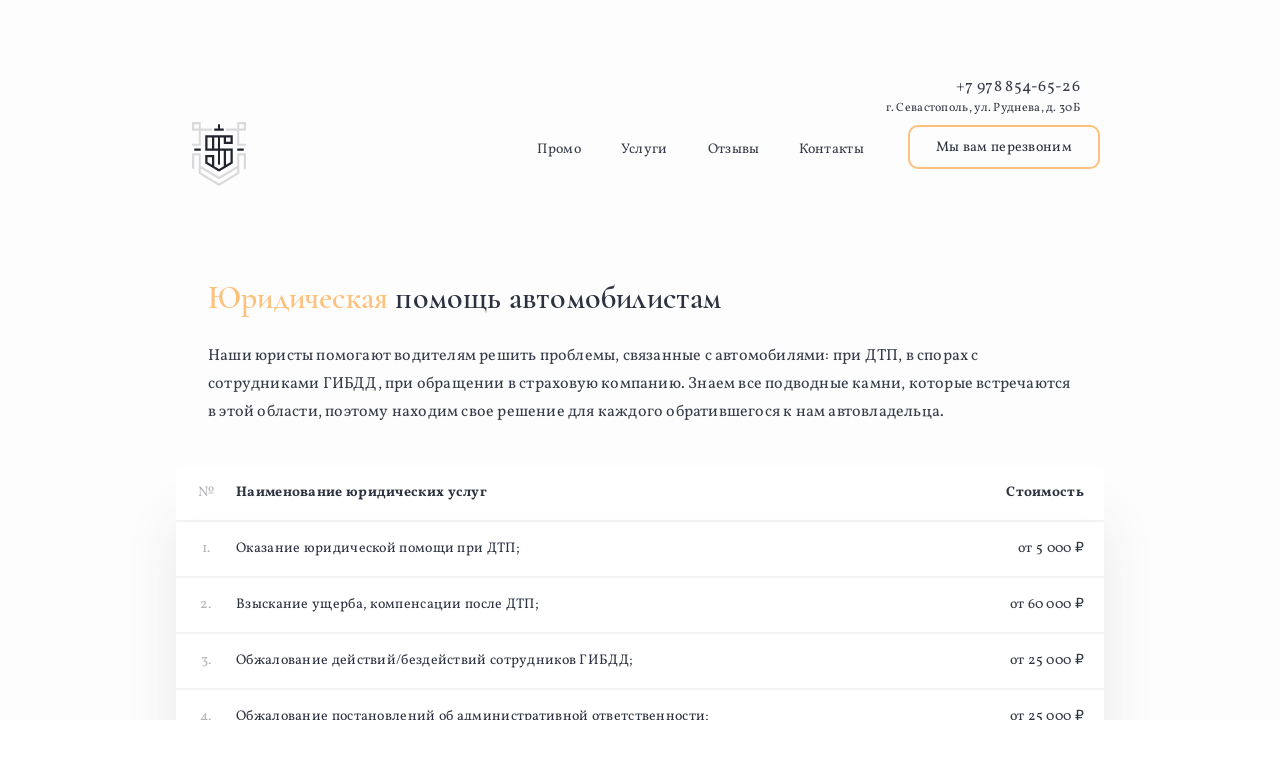

--- FILE ---
content_type: text/html; charset=utf-8
request_url: https://sila-prava.com/service/3-yuridicheskaya-pomoshch-avtomobilistam-v-sevastopole-i-krymu/
body_size: 10203
content:
<!doctype html>
<html data-n-head-ssr lang="ru" vk="forVK5807" bot="true" data-n-head="%7B%22lang%22:%7B%22ssr%22:%22ru%22%7D,%22vk%22:%7B%22ssr%22:%22forVK5807%22%7D,%22bot%22:%7B%22ssr%22:%22true%22%7D%7D">
  <head >
    <title>Юридическая помощь автомобилистам в Севастополе · Сила Права</title><meta data-n-head="ssr" charset="utf-8" data-hid="charset"><meta data-n-head="ssr" http-equiv="X-UA-Compatible" content="IE=edge" data-hid="http-equiv"><meta data-n-head="ssr" name="viewport" content="width=device-width, initial-scale=1, maximum-scale=1, shrink-to-fit=no, user-scalable=no" data-hid="viewport"><meta data-n-head="ssr" data-hid="title" name="title" content="Юридическая помощь автомобилистам в Севастополе"><meta data-n-head="ssr" data-hid="description" name="description" content="Наши юристы помогают водителям решить проблемы, связанные с автомобилями: при ДТП, в спорах с сотрудниками ГИБДД, при обращении в страховую компанию. Знаем все подводные камни, которые встречаются в этой области."><meta data-n-head="ssr" data-hid="ogTitle" property="og:title" content="Юридическая помощь автомобилистам в Севастополе"><meta data-n-head="ssr" data-hid="ogDescription" property="og:description" content="Наши юристы помогают водителям решить проблемы, связанные с автомобилями: при ДТП, в спорах с сотрудниками ГИБДД, при обращении в страховую компанию. Знаем все подводные камни, которые встречаются в этой области."><meta data-n-head="ssr" data-hid="ogType" property="og:type" content="website"><meta data-n-head="ssr" data-hid="ogUrl" property="og:url" content="https://sila-prava.com/service/3-yuridicheskaya-pomoshch-avtomobilistam-v-sevastopole-i-krymu"><meta data-n-head="ssr" data-hid="ogImage" property="og:image" content="https://sila-prava.website.yandexcloud.net/_nuxt/img/1743668440634.1eb61ce.jpg"><meta data-n-head="ssr" data-hid="twitterTitle" name="twitter:title" content="Юридическая помощь автомобилистам в Севастополе"><meta data-n-head="ssr" data-hid="twitterDescription" name="twitter:description" content="Наши юристы помогают водителям решить проблемы, связанные с автомобилями: при ДТП, в спорах с сотрудниками ГИБДД, при обращении в страховую компанию. Знаем все подводные камни, которые встречаются в этой области."><meta data-n-head="ssr" data-hid="twitterCard" name="twitter:card" content="summary_large_image"><meta data-n-head="ssr" data-hid="twitterImageSrc" name="twitter:image:src" content="https://sila-prava.website.yandexcloud.net/_nuxt/img/1743668440634.1eb61ce.jpg"><meta data-n-head="ssr" data-hid="twitterDomain" name="twitter:domain" content="sila_prava_sev"><meta data-n-head="ssr" data-hid="twitterSite" name="twitter:site" content="@sila_prava_sev"><meta data-n-head="ssr" data-hid="twitterCreator" name="twitter:creator" content="@sila_prava_sev"><link data-n-head="ssr" rel="canonical" href="https://sila-prava.com/service/3-yuridicheskaya-pomoshch-avtomobilistam-v-sevastopole-i-krymu/"><script data-n-head="ssr" data-hid="nuxt-jsonld-60147118" type="application/ld+json">{"@context":"https://schema.org","@type":"Organization","url":"https://sila-prava.com","logo":"https://sila-prava.website.yandexcloud.net/_nuxt/img/1743668440634.533bc2b.jpg","name":"Сила Права","contactPoint":{"@type":"ContactPoint","telephone":"+7-978-854-65-26","contactType":"Customer service","email":"consult@sila-prava.com","areaServed":["RU"],"contactOption":["HearingImpairedSupported","TollFree"],"availableLanguage":["Russian"]}}</script><script data-n-head="ssr" data-hid="nuxt-jsonld-904f573" type="application/ld+json">{"@context":"https://schema.org","@type":"LegalService","@id":"https://sila-prava.com","url":"https://sila-prava.com","address":{"@type":"PostalAddress","addressRegion":"Республика Крым","addressCountry":"Россия","addressLocality":"Севастополь","postalCode":"299057","streetAddress":"улица Руднева, д. 30Б"},"description":"Юридическая компания «СИЛА ПРАВА» предоставляет профессиональную помощь и поддержку физическим лицам и корпоративным клиентам в различных областях права.","name":"Сила Права","telephone":"+7-978-854-65-26","openingHours":["Mo-Su 09:00-18:00"],"openingHoursSpecification":{"@type":"OpeningHoursSpecification","opens":"10:00","closes":"17:30","validFrom":"","validThrough":""},"geo":{"@type":"GeoCoordinates","latitude":"44.596907","longitude":"33.450824"},"email":"mailto:consult@sila-prava.com","sameAs":["https://www.instagram.com/sila_prava","https://twitter.com/sila_prava_sev","https://www.facebook.com/SilaPravaLaw","https://vk.com/sila_prava_sev","https://ok.ru/group/58603857903817"],"image":["https://sila-prava.website.yandexcloud.net/_nuxt/img/1743668440634.533bc2b.jpg"],"priceRange":"$$$"}</script><script data-n-head="ssr" data-hid="nuxt-jsonld--774dec8" type="application/ld+json">{"@context":"http://schema.org","@type":"WebPage","name":"Юридическая помощь автомобилистам в Севастополе","description":"Наши юристы помогают водителям решить проблемы, связанные с автомобилями: при ДТП, в спорах с сотрудниками ГИБДД, при обращении в страховую компанию. Знаем все подводные камни, которые встречаются в этой области.","publisher":{"@type":"Person","name":"SilaPrava"}}</script><script data-n-head="ssr" data-hid="nuxt-jsonld--5cc5275f" type="application/ld+json">{"@context":"https://schema.org","@type":"BreadcrumbList","itemListElement":[{"@type":"ListItem","position":1,"name":"Главная","item":"https://sila-prava.com"},{"@type":"ListItem","position":2,"name":"Юридическая помощь автомобилистам","item":"https://sila-prava.com/service/3-yuridicheskaya-pomoshch-avtomobilistam-v-sevastopole-i-krymu"}]}</script><link rel="preload" href="https://sila-prava.website.yandexcloud.net/_nuxt/js/1743668440634.8c1d9b5305f0395a7c54.js" as="script"><link rel="preload" href="https://sila-prava.website.yandexcloud.net/_nuxt/js/1743668440634.2d6c82beb8cebe684625.js" as="script"><link rel="preload" href="https://sila-prava.website.yandexcloud.net/_nuxt/js/1743668440634.768e2daabd5e3ee0c258.js" as="script"><link rel="preload" href="https://sila-prava.website.yandexcloud.net/_nuxt/js/1743668440634.3635f7a2b93beadd88c6.js" as="script"><link rel="preload" href="https://sila-prava.website.yandexcloud.net/_nuxt/js/1743668440634.49ec9bfe6eb8524d36d7.js" as="script"><style data-vue-ssr-id="8df16210:0 a8a16df8:0 5a018816:0 4db57753:0 33c4e494:0 5f13ab4a:0 8d56b520:0 343d28d7:0 3693dc89:0 26406b6d:0 efbd649c:0 2bd2e400:0 605c9986:0 252095bc:0">html{line-height:1.15;-webkit-text-size-adjust:100%}body{margin:0}main{display:block}h1{font-size:2em;margin:.67em 0}hr{-webkit-box-sizing:content-box;-moz-box-sizing:content-box;box-sizing:content-box;height:0;overflow:visible}pre{font-family:monospace,monospace;font-size:1em}a{background-color:transparent}abbr[title]{border-bottom:none;text-decoration:underline;-webkit-text-decoration:underline dotted;-moz-text-decoration:underline dotted;text-decoration:underline dotted}b,strong{font-weight:bolder}code,kbd,samp{font-family:monospace,monospace;font-size:1em}small{font-size:80%}sub,sup{font-size:75%;line-height:0;position:relative;vertical-align:baseline}sub{bottom:-.25em}sup{top:-.5em}img{border-style:none}button,input,optgroup,select,textarea{font-family:inherit;font-size:100%;line-height:1.15;margin:0}button,input{overflow:visible}button,select{text-transform:none}[type=button],[type=reset],[type=submit],button{-webkit-appearance:button}[type=button]::-moz-focus-inner,[type=reset]::-moz-focus-inner,[type=submit]::-moz-focus-inner,button::-moz-focus-inner{border-style:none;padding:0}[type=button]:-moz-focusring,[type=reset]:-moz-focusring,[type=submit]:-moz-focusring,button:-moz-focusring{outline:1px dotted ButtonText}fieldset{padding:.35em .75em .625em}legend{-webkit-box-sizing:border-box;-moz-box-sizing:border-box;box-sizing:border-box;color:inherit;display:table;max-width:100%;padding:0;white-space:normal}progress{vertical-align:baseline}textarea{overflow:auto}[type=checkbox],[type=radio]{-webkit-box-sizing:border-box;-moz-box-sizing:border-box;box-sizing:border-box;padding:0}[type=number]::-webkit-inner-spin-button,[type=number]::-webkit-outer-spin-button{height:auto}[type=search]{-webkit-appearance:textfield;outline-offset:-2px}[type=search]::-webkit-search-decoration{-webkit-appearance:none}::-webkit-file-upload-button{-webkit-appearance:button;font:inherit}details{display:block}summary{display:list-item}[hidden],template{display:none}
@font-face{font-family:Vollkorn;font-style:normal;font-display:swap;font-weight:400;src:url(https://sila-prava.website.yandexcloud.net/_nuxt/fonts/1743668440634.d2d79c5.eot);src:local(""),url(https://sila-prava.website.yandexcloud.net/_nuxt/fonts/1743668440634.d2d79c5.eot?#iefix) format("embedded-opentype"),url(https://sila-prava.website.yandexcloud.net/_nuxt/fonts/1743668440634.a01bc6b.woff2) format("woff2"),url(https://sila-prava.website.yandexcloud.net/_nuxt/fonts/1743668440634.e40de34.woff) format("woff"),url(https://sila-prava.website.yandexcloud.net/_nuxt/fonts/1743668440634.ea642a0.ttf) format("truetype"),url(https://sila-prava.website.yandexcloud.net/_nuxt/img/vollkorn-v12-latin_cyrillic-regular.237caf8.svg#Vollkorn) format("svg")}@font-face{font-family:Vollkorn;font-style:normal;font-display:swap;font-weight:600;src:url(https://sila-prava.website.yandexcloud.net/_nuxt/fonts/1743668440634.108ddbf.eot);src:local(""),url(https://sila-prava.website.yandexcloud.net/_nuxt/fonts/1743668440634.108ddbf.eot?#iefix) format("embedded-opentype"),url(https://sila-prava.website.yandexcloud.net/_nuxt/fonts/1743668440634.aced474.woff2) format("woff2"),url(https://sila-prava.website.yandexcloud.net/_nuxt/fonts/1743668440634.3c63b87.woff) format("woff"),url(https://sila-prava.website.yandexcloud.net/_nuxt/fonts/1743668440634.1ca9787.ttf) format("truetype"),url(https://sila-prava.website.yandexcloud.net/_nuxt/img/vollkorn-v12-latin_cyrillic-600.5fb8c91.svg#Vollkorn) format("svg")}@font-face{font-family:Vollkorn;font-style:normal;font-display:swap;font-weight:700;src:url(https://sila-prava.website.yandexcloud.net/_nuxt/fonts/1743668440634.829efd6.eot);src:local(""),url(https://sila-prava.website.yandexcloud.net/_nuxt/fonts/1743668440634.829efd6.eot?#iefix) format("embedded-opentype"),url(https://sila-prava.website.yandexcloud.net/_nuxt/fonts/1743668440634.0f943fe.woff2) format("woff2"),url(https://sila-prava.website.yandexcloud.net/_nuxt/fonts/1743668440634.36595fd.woff) format("woff"),url(https://sila-prava.website.yandexcloud.net/_nuxt/fonts/1743668440634.9347733.ttf) format("truetype"),url(https://sila-prava.website.yandexcloud.net/_nuxt/img/vollkorn-v12-latin_cyrillic-700.b76ac71.svg#Vollkorn) format("svg")}@font-face{font-family:Vollkorn;font-style:normal;font-display:swap;font-weight:900;src:url(https://sila-prava.website.yandexcloud.net/_nuxt/fonts/1743668440634.fca1f08.eot);src:local(""),url(https://sila-prava.website.yandexcloud.net/_nuxt/fonts/1743668440634.fca1f08.eot?#iefix) format("embedded-opentype"),url(https://sila-prava.website.yandexcloud.net/_nuxt/fonts/1743668440634.bf50738.woff2) format("woff2"),url(https://sila-prava.website.yandexcloud.net/_nuxt/fonts/1743668440634.a7a6d0d.woff) format("woff"),url(https://sila-prava.website.yandexcloud.net/_nuxt/fonts/1743668440634.c9823d7.ttf) format("truetype"),url(https://sila-prava.website.yandexcloud.net/_nuxt/img/vollkorn-v12-latin_cyrillic-900.32e22a1.svg#Vollkorn) format("svg")}@font-face{font-family:Cormorant Garamond;font-style:normal;font-display:swap;font-weight:400;src:url(https://sila-prava.website.yandexcloud.net/_nuxt/fonts/1743668440634.8a70a26.eot);src:local("Cormorant Garamond Regular"),local("CormorantGaramond-Regular"),url(https://sila-prava.website.yandexcloud.net/_nuxt/fonts/1743668440634.8a70a26.eot?#iefix) format("embedded-opentype"),url(https://sila-prava.website.yandexcloud.net/_nuxt/fonts/1743668440634.1e15d41.woff2) format("woff2"),url(https://sila-prava.website.yandexcloud.net/_nuxt/fonts/1743668440634.7f1a7d8.woff) format("woff"),url(https://sila-prava.website.yandexcloud.net/_nuxt/fonts/1743668440634.8fcc191.ttf) format("truetype"),url(https://sila-prava.website.yandexcloud.net/_nuxt/img/cormorant-garamond-v9-latin_cyrillic-regular.d2e0bea.svg#CormorantGaramond) format("svg")}@font-face{font-family:Cormorant Garamond;font-style:normal;font-display:swap;font-weight:600;src:url(https://sila-prava.website.yandexcloud.net/_nuxt/fonts/1743668440634.ae64625.eot);src:local("Cormorant Garamond SemiBold"),local("CormorantGaramond-SemiBold"),url(https://sila-prava.website.yandexcloud.net/_nuxt/fonts/1743668440634.ae64625.eot?#iefix) format("embedded-opentype"),url(https://sila-prava.website.yandexcloud.net/_nuxt/fonts/1743668440634.ec7076c.woff2) format("woff2"),url(https://sila-prava.website.yandexcloud.net/_nuxt/fonts/1743668440634.62275c6.woff) format("woff"),url(https://sila-prava.website.yandexcloud.net/_nuxt/fonts/1743668440634.dcf47ee.ttf) format("truetype"),url(https://sila-prava.website.yandexcloud.net/_nuxt/img/cormorant-garamond-v9-latin_cyrillic-600.3556c51.svg#CormorantGaramond) format("svg")}@font-face{font-family:Cormorant Garamond;font-style:normal;font-display:swap;font-weight:700;src:url(https://sila-prava.website.yandexcloud.net/_nuxt/fonts/1743668440634.9a73861.eot);src:local("Cormorant Garamond Bold"),local("CormorantGaramond-Bold"),url(https://sila-prava.website.yandexcloud.net/_nuxt/fonts/1743668440634.9a73861.eot?#iefix) format("embedded-opentype"),url(https://sila-prava.website.yandexcloud.net/_nuxt/fonts/1743668440634.0f33601.woff2) format("woff2"),url(https://sila-prava.website.yandexcloud.net/_nuxt/fonts/1743668440634.3864808.woff) format("woff"),url(https://sila-prava.website.yandexcloud.net/_nuxt/fonts/1743668440634.a9f85bc.ttf) format("truetype"),url(https://sila-prava.website.yandexcloud.net/_nuxt/img/cormorant-garamond-v9-latin_cyrillic-700.a10b395.svg#CormorantGaramond) format("svg")}:root{-moz-text-size-adjust:100%;text-size-adjust:100%}:root,html{-webkit-text-size-adjust:100%;-ms-text-size-adjust:100%}html{cursor:default;font-family:Vollkorn,system-ui,-apple-system,Segoe UI,Roboto,Ubuntu,Cantarell,Noto Sans,sans-serif,Oxygen,Apple Color Emoji,Segoe UI Emoji,Segoe UI Symbol,Noto Color Emoji;line-height:1.15;-moz-tab-size:4;-o-tab-size:4;tab-size:4;word-break:break-word;font-weight:400}:root,body{width:100%;min-width:320px;height:100vh;margin:0;padding:0;font-size:16px}:root,button,input,option,select,textarea{font-weight:400;outline:none}:after,:before{background-repeat:no-repeat}*,:after,:before{-webkit-box-sizing:border-box;-moz-box-sizing:border-box;box-sizing:border-box;outline:none}article,aside,footer,header,main,nav,section{display:block}html{scroll-behavior:smooth}html.no-smooth{scroll-behavior:unset}body[disable-hover]{pointer-events:none}a{text-decoration:none;color:#2d3240;text-align:center;display:inline-block;-webkit-transition:opacity .3s;-o-transition:opacity .3s;-moz-transition:opacity .3s;transition:opacity .3s}a:hover{opacity:.6}input::-webkit-input-placeholder{opacity:.5;-webkit-transition:opacity .2s;transition:opacity .2s}input:-ms-input-placeholder{opacity:.5;-ms-transition:opacity .2s;transition:opacity .2s}input::-moz-placeholder{opacity:.5;-moz-transition:opacity .2s;transition:opacity .2s}input::-ms-input-placeholder{opacity:.5;-ms-transition:opacity .2s;transition:opacity .2s}input::placeholder{opacity:.5;-webkit-transition:opacity .2s;-o-transition:opacity .2s;-moz-transition:opacity .2s;transition:opacity .2s}input:focus::-webkit-input-placeholder{opacity:0}input:focus:-ms-input-placeholder{opacity:0}input:focus::-moz-placeholder{opacity:0}input:focus::-ms-input-placeholder{opacity:0}input:focus::placeholder{opacity:0}.vm--modal{background-color:transparent!important}.vm--modal-overlay{background:rgba(45,50,64,.8)}.vm--modal-overlay.scrollable .vm--modal-box{margin:0}
.nuxt-progress{position:fixed;top:0;left:0;right:0;height:2px;width:0;opacity:1;-webkit-transition:width .1s,opacity .4s;-o-transition:width .1s,opacity .4s;-moz-transition:width .1s,opacity .4s;transition:width .1s,opacity .4s;background-color:#ffc07c;z-index:999999}.nuxt-progress.nuxt-progress-notransition{-webkit-transition:none;-o-transition:none;-moz-transition:none;transition:none}.nuxt-progress-failed{background-color:red}
.__jivoMobileButton{bottom:100px!important}
.KvEW{z-index:1;position:relative;top:0;background-color:#fdfdfd;overflow:hidden;width:100%;left:0;-webkit-backface-visibility:hidden;-moz-backface-visibility:hidden;backface-visibility:hidden;min-height:100vh;display:-webkit-box;display:-webkit-flex;display:-moz-box;display:-ms-flexbox;display:flex;-webkit-box-orient:vertical;-webkit-box-direction:normal;-webkit-flex-direction:column;-moz-box-orient:vertical;-moz-box-direction:normal;-ms-flex-direction:column;flex-direction:column}.Ng8m{padding-top:114px}@media (min-width:768px){.Ng8m{padding-top:188px}}@media (min-width:1200px){.zz-q{z-index:4;-webkit-box-shadow:0 1px 2px rgba(0,0,0,.24);-moz-box-shadow:0 1px 2px rgba(0,0,0,.24);box-shadow:0 1px 2px rgba(0,0,0,.24);-webkit-transform:translateZ(0);-moz-transform:translateZ(0);transform:translateZ(0);background-color:#3c3950}.zz-q~.Ng8m{position:fixed;top:0}._2iMx .zz-q~.Ng8m{position:relative}.S2Ry{background:#000;pointer-events:none;position:absolute;left:0;top:0;width:100%;height:100%;-webkit-backface-visibility:hidden;-moz-backface-visibility:hidden;backface-visibility:hidden;display:none;z-index:3}}
.C7bi{width:78px;height:64px}.vAnj{position:absolute;height:74px;z-index:10;top:0;left:0;right:0}@media (min-width:768px){.vAnj{height:90px}}.wsqJ{position:absolute;top:40px}@media (min-width:768px){.wsqJ{top:79px}}.Rkrq{position:relative;max-width:920px;height:100%;margin:0 37px;display:-webkit-box;display:-webkit-flex;display:-moz-box;display:-ms-flexbox;display:flex;-webkit-box-pack:justify;-webkit-justify-content:space-between;-moz-box-pack:justify;-ms-flex-pack:justify;justify-content:space-between}@media (min-width:960px){.Rkrq{margin:0 auto}}.MUYk,.o7yU{position:absolute;bottom:-5px;margin:0}.xVJP,.fqC9{display:none}@media (min-width:768px){.MUYk,.o7yU{bottom:-22px}}.ZTPQ .MUYk,.o7yU{opacity:0;pointer-events:none}.ZTPQ .o7yU{opacity:1;pointer-events:all}.cNzS{-webkit-box-align:end;-webkit-align-items:flex-end;-moz-box-align:end;-ms-flex-align:end;align-items:flex-end}.cNzS,._49rq{display:-webkit-box;display:-webkit-flex;display:-moz-box;display:-ms-flexbox;display:flex}._49rq{height:100%;-webkit-box-align:center;-webkit-align-items:center;-moz-box-align:center;-ms-flex-align:center;align-items:center;-webkit-box-pack:center;-webkit-justify-content:center;-moz-box-pack:center;-ms-flex-pack:center;justify-content:center}@media (min-width:768px){._49rq{-webkit-box-align:end;-webkit-align-items:flex-end;-moz-box-align:end;-ms-flex-align:end;align-items:flex-end}}.Apzc{display:none;margin:0}@media (min-width:768px){.Apzc{display:-webkit-box;display:-webkit-flex;display:-moz-box;display:-ms-flexbox;display:flex;height:auto;-webkit-box-align:end;-webkit-align-items:flex-end;-moz-box-align:end;-ms-flex-align:end;align-items:flex-end}}.jqhO{display:none}@media (min-width:768px){.jqhO{display:-webkit-box;display:-webkit-flex;display:-moz-box;display:-ms-flexbox;display:flex;margin:0 44px 0 0;padding:0;list-style:none}}._1PVh{margin:10px 0 11px}._1PVh+._1PVh{margin-left:40px}._6NmK{opacity:.95;font-size:14px;text-align:center;color:#fdfdfd;letter-spacing:.3px}.vZDn{text-decoration:none}.M-9q{position:static;text-align:right}.M-9q a{text-decoration:none;font-size:16px}.M-9q a,.M-9q p{opacity:.95;color:#fdfdfd;letter-spacing:.3px;text-align:right}.M-9q p{padding:0;margin:6px 0 0;font-size:12px}.M-9q p span{display:block}@media (min-width:768px){.M-9q{position:absolute;right:20px;top:-1px}.M-9q p span{display:inline}}.ZTPQ .Apzc,.ZTPQ .M-9q a,.ZTPQ .M-9q p,.ZTPQ ._6NmK{color:#2d3240}
.KylX{text-align:center;padding:9px 26px 7px;background-color:transparent;cursor:pointer;font-size:14px;line-height:24px;color:#fdfdfd;border:2px solid #ffc07c;letter-spacing:.3px;-webkit-border-radius:10px;-moz-border-radius:10px;border-radius:10px;opacity:1;-webkit-transition:opacity .2s ease;-o-transition:opacity .2s ease;-moz-transition:opacity .2s ease;transition:opacity .2s ease}._7C6b{border:2px solid #ffc07c;color:#3c3950}._4Lyo{border:none;background:rgba(45,50,64,.02);-webkit-border-radius:10px;-moz-border-radius:10px;border-radius:10px;color:#2d3240}.KylX[disabled]{opacity:.5}
.SWab{background:hsla(0,0%,100%,.9);-webkit-box-shadow:0 0 50px 0 rgba(45,50,64,.08);-moz-box-shadow:0 0 50px 0 rgba(45,50,64,.08);box-shadow:0 0 50px 0 rgba(45,50,64,.08);width:100%;position:fixed;bottom:0;left:0;right:0;z-index:10;min-height:90px;padding:0 8px 15px;display:-webkit-box;display:-webkit-flex;display:-moz-box;display:-ms-flexbox;display:flex;-webkit-justify-content:space-around;-ms-flex-pack:distribute;justify-content:space-around}body[class*=ios-11] .SWab{min-height:70px;padding-bottom:0}@supports ((-webkit-backdrop-filter:blur(10px)) or (backdrop-filter:blur(10px))){.SWab{-webkit-backdrop-filter:blur(10px);backdrop-filter:blur(10px);background:hsla(0,0%,100%,.6)}}._7X5c{display:-webkit-box;display:-webkit-flex;display:-ms-flexbox;display:-moz-box;display:flex;padding:0 16px;-webkit-box-align:center;-webkit-align-items:center;-ms-flex-align:center;-moz-box-align:center;align-items:center;-webkit-transition:all .2s ease;-o-transition:all .2s ease;-moz-transition:all .2s ease;transition:all .2s ease;-webkit-filter:grayscale(100%);filter:grayscale(100%);-webkit-box-orient:vertical;-webkit-box-direction:normal;-webkit-flex-direction:column;-moz-box-orient:vertical;-moz-box-direction:normal;-ms-flex-direction:column;flex-direction:column;-webkit-box-pack:center;-webkit-justify-content:center;-moz-box-pack:center;-ms-flex-pack:center;justify-content:center}.v1od,._7X5c:hover{-webkit-filter:grayscale(0);filter:grayscale(0)}._7X5c:after{content:attr(data-name);display:block;font-family:Cormorant Garamond,serif;font-weight:700;font-size:12px;color:#2d3240;letter-spacing:.25px;text-align:center;margin-top:12px}@media (min-width:768px){.SWab{display:none}}
.Wu6S{display:-webkit-box;display:-webkit-flex;display:-moz-box;display:-ms-flexbox;display:flex;-webkit-box-align:center;-webkit-align-items:center;-moz-box-align:center;-ms-flex-align:center;align-items:center;-webkit-box-pack:center;-webkit-justify-content:center;-moz-box-pack:center;-ms-flex-pack:center;justify-content:center;margin:40px 0 20px}
._9FOX{position:relative;width:100%;margin:60px 0 0}@media (min-width:960px){._9FOX{margin:90px 0 0;display:-ms-flexbox;display:-webkit-box;display:-webkit-flex;display:-moz-box;display:flex;-webkit-transition:opacity .3s;-o-transition:.3s opacity;-o-transition:opacity .3s;-moz-transition:opacity .3s;transition:opacity .3s;-webkit-box-orient:vertical;-webkit-box-direction:normal;-webkit-flex-direction:column;-moz-box-orient:vertical;-moz-box-direction:normal;-ms-flex-direction:column;flex-direction:column}}
.IS7H{position:relative;max-width:928px;width:100%;overflow:visible;z-index:1;margin:0 auto;height:100%}.SrI6{max-width:100%}@media (min-width:960px){.IS7H{padding-left:0;padding-right:0}}.OvYn{margin-bottom:24px;margin-top:0;width:100%;text-align:left;padding:0 32px;font-family:Cormorant Garamond,serif;font-style:normal;font-weight:600;font-size:32px;line-height:40px;letter-spacing:.2px;color:#e8953b}.OvYn span{display:block}@media (min-width:768px){.OvYn span{display:inline}}.iGry{margin:0;opacity:.95;text-align:left;padding:0 32px;font-family:Vollkorn,serif;font-style:normal;font-weight:400;font-size:16px;line-height:28px;letter-spacing:.2px;color:#2d3240}
.h7pE{color:#ffc07c}.-ECt{color:#2d3240}.xBAG{color:#fff}
._45Zz{width:100%;margin-top:40px}.RGvQ{position:relative;padding:15px 0;display:grid;grid-template-columns:minmax(60px,auto) minmax(200px,1fr) auto;min-height:45px;-webkit-box-align:center;-webkit-align-items:center;-moz-box-align:center;-ms-flex-align:center;align-items:center}.RGvQ:before{content:"";position:absolute;top:0;right:0;bottom:0;left:0;-webkit-border-radius:6px 6px 0 0;-moz-border-radius:6px 6px 0 0;border-radius:6px 6px 0 0;background:hsla(0,0%,100%,.95);z-index:0;-webkit-transition:all .25s ease 0s;-o-transition:all .25s ease 0s;-moz-transition:all .25s ease 0s;transition:all .25s ease 0s}.woaT{-webkit-box-shadow:0 0 50px rgba(45,50,64,.1);-moz-box-shadow:0 0 50px rgba(45,50,64,.1);box-shadow:0 0 50px rgba(45,50,64,.1);margin:0;padding:0}.woaT .RGvQ{-webkit-transition:all .25s ease 0s;-o-transition:all .25s ease 0s;-moz-transition:all .25s ease 0s;transition:all .25s ease 0s;cursor:pointer}.woaT .RGvQ:before{-webkit-border-radius:0;-moz-border-radius:0;border-radius:0}.woaT .RGvQ:last-child:before{-webkit-border-radius:0 0 6px 6px;-moz-border-radius:0 0 6px 6px;border-radius:0 0 6px 6px}.woaT .RGvQ:hover{z-index:1}.woaT .RGvQ:hover:before{top:-5px;right:-5px;bottom:-5px;left:-5px;background:#fff;-webkit-box-shadow:0 0 20px 0 rgba(45,50,64,.12);-moz-box-shadow:0 0 20px 0 rgba(45,50,64,.12);box-shadow:0 0 20px 0 rgba(45,50,64,.12);-webkit-border-radius:6px;-moz-border-radius:6px;border-radius:6px}.Wwvj:nth-child(2){display:-webkit-box;display:-webkit-flex;display:-moz-box;display:-ms-flexbox;display:flex;-webkit-box-align:center;-webkit-align-items:center;-moz-box-align:center;-ms-flex-align:center;align-items:center;font-weight:400}.WvQf .RGvQ{margin:0;border-bottom:2px solid rgba(243,243,244,.95)}.WvQf .RGvQ .Wwvj:last-child,.WvQf .RGvQ .Wwvj:nth-child(2){font-weight:700}.woaT .RGvQ:not(:last-child){margin-bottom:2px}.woaT .RGvQ:not(:last-child):after{content:"";position:absolute;bottom:-2px;height:2px;left:0;right:0;background:rgba(243,243,244,.95);z-index:-1}.Wwvj{font-size:14px;color:#2d3240;letter-spacing:.3px;position:relative;line-height:24px;margin:0}.Wwvj:first-child{color:rgba(45,50,64,.36);text-align:center}.Wwvj:last-child{line-height:24px;padding-right:20px}@media (max-width:768px){.Wwvj:first-child{display:none}.Wwvj:nth-child(2){padding-left:24px}.Wwvj:last-child{padding:0 24px;text-align:right}.RGvQ{grid-template-columns:minmax(200px,auto) minmax(140px,1fr) auto}}
.ZSco{padding:0 37px;max-width:920px;margin:30px auto 120px}.c9hn{margin-top:0}@media (min-width:900px){.ZSco{padding:0;margin:30px auto 58px}}.QNyv{font-size:14px;color:#2d3240;letter-spacing:.3px;margin:0;text-align:left;line-height:24px}</style>
  </head>
  <body >
    <div data-server-rendered="true" id="__nuxt"><!----><div id="__layout"><div class="KvEW"><!----><!----><!----><main class="KvEW Ng8m"><header class="vAnj ZTPQ wsqJ"><div class="Rkrq"><div><!----> <figure class="o7yU"><a href="/" title="Юридическая компания 'Сила Права'"><svg xmlns="http://www.w3.org/2000/svg" class="icon sprite-icons C7bi"><use href="/_nuxt/b0ae94c83c44d281fb1a53d280a489c3.svg#i-logo-dark" xlink:href="/_nuxt/b0ae94c83c44d281fb1a53d280a489c3.svg#i-logo-dark"></use></svg></a> <figcaption class="fqC9">Сила Права · Юридическая компания</figcaption></figure></div> <nav class="cNzS"><ul class="jqhO"><li class="_1PVh"><a href="/#promo" title="Промо" class="_6NmK">Промо</a></li> <li class="_1PVh"><a href="/#services" title="Услуги" class="_6NmK">Услуги</a></li> <li class="_1PVh"><a href="/#reviews" title="Отзывы" class="_6NmK">Отзывы</a></li> <li class="_1PVh"><a href="/#contacts" title="Контакты" class="_6NmK">Контакты</a></li></ul> <div class="_49rq"><div class="M-9q"><a href="tel:+79788546526" title="Номер телефона | Юридической компании Сила Права">+7 978 854-65-26</a> <p>г. Севастополь, <span>ул. Руднева, д. 30Б</span></p></div> <button class="KylX Apzc">Мы вам перезвоним</button></div></nav></div></header><div class="SWab"><div data-name="Главная" class="_7X5c v1od"><img src="https://sila-prava.website.yandexcloud.net/_nuxt/img/menu_list.fa17af1.svg" alt="Главная" title="Главная"></div><div data-name="Услуги" class="_7X5c"><img src="https://sila-prava.website.yandexcloud.net/_nuxt/img/menu_money.61247bb.svg" alt="Услуги" title="Услуги"></div><div data-name="Отзывы" class="_7X5c"><img src="https://sila-prava.website.yandexcloud.net/_nuxt/img/menu_comment.f4f61c6.svg" alt="Отзывы" title="Отзывы"></div><div data-name="Контакты" class="_7X5c"><img src="https://sila-prava.website.yandexcloud.net/_nuxt/img/menu_contacts.a4a2af1.svg" alt="Контакты" title="Контакты"></div></div><section id="service" class="_9FOX"><!----><div class="IS7H"><h1 class="OvYn"><!----><span class="h7pE">Юридическая </span><span class="-ECt">помощь автомобилистам</span></h1><p class="iGry">Наши юристы помогают водителям решить проблемы, связанные с автомобилями: при ДТП, в спорах с сотрудниками ГИБДД, при обращении в страховую компанию. Знаем все подводные камни, которые встречаются в этой области, поэтому находим свое решение для каждого обратившегося к нам автовладельца.</p><div class="_45Zz"><div class="WvQf"><div class="RGvQ"><div class="Wwvj">№</div> <h2 class="Wwvj">Наименование юридических услуг</h2> <div class="Wwvj">Стоимость</div></div></div> <ul class="woaT"><li class="RGvQ"><div class="Wwvj">1. </div> <h3 class="Wwvj">Оказание юридической помощи при ДТП;</h3> <p class="Wwvj"> от 5,000 ₽</p></li><li class="RGvQ"><div class="Wwvj">2. </div> <h3 class="Wwvj">Взыскание ущерба, компенсации после ДТП;</h3> <p class="Wwvj"> от 60,000 ₽</p></li><li class="RGvQ"><div class="Wwvj">3. </div> <h3 class="Wwvj">Обжалование действий/бездействий сотрудников ГИБДД;</h3> <p class="Wwvj"> от 25,000 ₽</p></li><li class="RGvQ"><div class="Wwvj">4. </div> <h3 class="Wwvj">Обжалование постановлений об административной ответственности;</h3> <p class="Wwvj"> от 25,000 ₽</p></li><li class="RGvQ"><div class="Wwvj">5. </div> <h3 class="Wwvj">Обжалование штрафов;</h3> <p class="Wwvj"> от 25,000 ₽</p></li><li class="RGvQ"><div class="Wwvj">6. </div> <h3 class="Wwvj">Снятие (отмена) обременения на автомобиль;</h3> <p class="Wwvj"> от 35,000 ₽</p></li><li class="RGvQ"><div class="Wwvj">7. </div> <h3 class="Wwvj">Споры со страховыми компаниями по страховым выплатам (ОСАГО, КАСКО);</h3> <p class="Wwvj"> от 35,000 ₽</p></li><li class="RGvQ"><div class="Wwvj">8. </div> <h3 class="Wwvj">Споры по кредитным договорам, если транспортное средство в залоге;</h3> <p class="Wwvj"> от 60,000 ₽</p></li><li class="RGvQ"><div class="Wwvj">9. </div> <h3 class="Wwvj">Помощь при купле-продаже автомобиля;</h3> <p class="Wwvj"> от 5,000 ₽</p></li><li class="RGvQ"><div class="Wwvj">10. </div> <h3 class="Wwvj">Признание договора купли-продажи транспортного средства недействительным и др.;</h3> <p class="Wwvj"> от 60,000 ₽</p></li></ul></div><div class="Wu6S"><button class="KylX _7C6b">Получить консультацию</button></div></div></section><footer class="ZSco"><p class="QNyv">© 2018-2026 «СИЛА ПРАВА» Пожалуйста, указываете ссылку на источник при копировании материала с сайта. Посещая сайт, Вы предоставляете согласие на обработку данных о посещении вами сайта, сбор которых автоматически осуществляется на условиях Политики обработки персональных данных. Компания также может использовать указанные данные для их последующей обработки системами Яндекс.Метрика, Google Analytics и др., которая осуществляется с целью функционирования сайта.</p></footer></main></div></div></div><script>window.__NUXT__=(function(a,b,c,d,e,f,g,h,i,j,k,l,m,n,o,p,q,r,s){return {layout:"default",data:[{category:{title:"Юридическая ;помощь автомобилистам",name:i,slug:j,code:k,description:"Наши юристы помогают водителям решить проблемы, связанные с автомобилями: при ДТП, в спорах с сотрудниками ГИБДД, при обращении в страховую компанию. Знаем все подводные камни, которые встречаются в этой области, поэтому находим свое решение для каждого обратившегося к нам автовладельца.",seo_title:l,seo_description:"Наши юристы помогают водителям решить проблемы, связанные с автомобилями: при ДТП, в спорах с сотрудниками ГИБДД, при обращении в страховую компанию. Знаем все подводные камни, которые встречаются в этой области.",seo_keywords:"-"},directions:[{id:15,title:"Оказание юридической помощи при ДТП;",price:m},{id:16,title:"Взыскание ущерба, компенсации после ДТП;",price:c},{id:17,title:"Обжалование действий\u002Fбездействий сотрудников ГИБДД;",price:d},{id:18,title:"Обжалование постановлений об административной ответственности;",price:d},{id:n,title:"Обжалование штрафов;",price:d},{id:20,title:"Снятие (отмена) обременения на автомобиль;",price:o},{id:21,title:"Споры со страховыми компаниями по страховым выплатам (ОСАГО, КАСКО);",price:o},{id:22,title:"Споры по кредитным договорам, если транспортное средство в залоге;",price:c},{id:23,title:"Помощь при купле-продаже автомобиля;",price:m},{id:24,title:"Признание договора купли-продажи транспортного средства недействительным и др.",price:c}],navItems:[{name:"Главная",url:e},{name:"Юридическая помощь автомобилистам",url:p}]}],fetch:{},error:b,state:{bot:q,reviews:{list:[{id:f,first_name:"Илья",last_name:"Ильин",subtitle:"ООО «Крымская оконная компания»",rating:a,content_html:"\u003Cp\u003EОбратились в юридическую компанию «СИЛА ПРАВА», когда появилась необходимость взыскать задолженность по договору поставки алюминиевых светопрозрачных конструкций. Опытный юрист дал консультацию, составил заявление в суд и отстоял наши интересы в суде. Благодаря юристам компании «СИЛА ПРАВА», дело разрешилось в нашу пользу.\u003C\u002Fp\u003E",sort_order:f,created_at:"2019-07-11T23:35:47.000000Z",photo:b},{id:r,first_name:"Татьяна",last_name:"Ковалева",subtitle:"ООО «Горизонт»",rating:a,content_html:"\u003Cp\u003EКогда появилась необходимость взыскать долг по договору аренды недвижимого имущества, обратилась в компанию «СИЛА ПРАВА». Юристы помогли мне составить исковое заявление в суд и собрать все нужные доказательства, а потом отстояли правовую позицию в суде. Дело мы выиграли. Мне даже не пришлось присутствовать на судебных заседаниях, за что им отдельная благодарность.\u003C\u002Fp\u003E",sort_order:r,created_at:"2020-01-19T22:02:27.000000Z",photo:b},{id:s,first_name:"Юлия",last_name:"Баряк",subtitle:"ООО «Ялита-Инвест»",rating:a,content_html:"\u003Cp\u003EОбратились в компанию «СИЛА ПРАВА», когда нужно было получить разрешение на строительство многоквартирного дома. Юристы компании избавили нас от всей бюрократической волокиты, связанной с этим, и получили разрешение в короткие сроки. Спасибо за квалифицированную работу и доброжелательное отношение к клиентам.\u003C\u002Fp\u003E",sort_order:s,created_at:"2020-02-03T22:02:59.000000Z",photo:b},{id:g,first_name:"Найле",last_name:"Дегтярева",subtitle:"Индивидуальный предприниматель",rating:a,content_html:"\u003Cp\u003EКогда у меня возникли споры по поводу договора аренды недвижимости, обратилась в «СИЛУ ПРАВА», и ни разу об этом не пожалела. Мне помогли собрать все нужные документы, написали заявление и обратились в суд, который мы выиграли. Спасибо юристам компании за быструю и эффективную помощь. Обязательно буду рекомендовать всем знакомым.\u003C\u002Fp\u003E",sort_order:g,created_at:"2020-03-22T22:03:49.000000Z",photo:b},{id:a,first_name:"Анатолий",last_name:"Кавун",subtitle:"Директор ресторана «Ахтиар»",rating:a,content_html:"\u003Cp\u003EХотим выразить благодарность юристам компании «СИЛА ПРАВА». Обратился с проблемой, связанной с арендой земельного участка. Юристы помогли переоформить договор аренды. Все, как нам нужно было, так и получилось. Спасибо! Рекомендую всем!\u003C\u002Fp\u003E",sort_order:a,created_at:"2020-04-29T22:04:46.000000Z",photo:b}]},services:{list:[{seo_title:"Юрист по недвижимости в Севастополе",name:"Недвижимость",slug:"8-yurist-po-nedvizhimosti-v-sevastopole-i-krymu",code:"RealEstate",directions_count:h},{seo_title:"Юрист по семейным делам в Севастополе",name:"Семейные споры",slug:"5-yurist-po-semeynym-delam-v-sevastopole-i-krymu",code:"FamilyLaw",directions_count:n},{seo_title:"Юрист по строительным делам в Севастополе",name:"Строительство",slug:"12-yurist-po-stroitelnym-delam-v-sevastopole-i-krymu",code:"Building",directions_count:g},{seo_title:"Юрист по арбитражным делам в Севастополе",name:"Арбитраж",slug:"1-yurist-po-arbitrazhnym-delam-v-sevastopole-i-krymu",code:"Litigation",directions_count:6},{seo_title:l,name:i,slug:j,code:k,directions_count:10},{seo_title:"Юрист по наследственным делам в Севастополе",name:"Наследство",slug:"4-yurist-po-nasledstvennym-delam-v-sevastopole-i-krymu",code:"AllAboutInheritance",directions_count:a},{seo_title:"Помощь юридическим лицам в Севастополе",name:"Юридическим лицам",slug:"2-pomoshch-yuridicheskim-litsam-v-sevastopole-i-krymu",code:"CorporateLaw",directions_count:h},{seo_title:"Юридическая помощь потребителям в Севастополе",name:"Потребителям",slug:"6-yuridicheskaya-pomoshch-potrebitelyam-v-sevastopole-i-krymu",code:"Consumer",directions_count:f},{seo_title:"Юрист по гражданским делам в Севастополе",name:"Гражданские споры",slug:"9-yurist-po-grazhdanskim-delam-v-sevastopole-i-krymu",code:"Civics",directions_count:h},{seo_title:"Юрист по трудовому праву в Севастополе",name:"Трудовые споры",slug:"10-yurist-po-trudovomu-pravu-v-sevastopole-i-krymu",code:"LaborLaw",directions_count:a}],item:{}}},serverRendered:q,routePath:p,config:{_app:{basePath:e,assetsPath:e,cdnURL:"https:\u002F\u002Fsila-prava.website.yandexcloud.net\u002F_nuxt\u002F"}}}}(5,null,60000,25000,"\u002F",1,4,8,"Автоюрист","3-yuridicheskaya-pomoshch-avtomobilistam-v-sevastopole-i-krymu","AutoLawyer","Юридическая помощь автомобилистам в Севастополе",5000,19,35000,"\u002Fservice\u002F3-yuridicheskaya-pomoshch-avtomobilistam-v-sevastopole-i-krymu\u002F",true,2,3));</script><script src="https://sila-prava.website.yandexcloud.net/_nuxt/js/1743668440634.8c1d9b5305f0395a7c54.js" defer></script><script src="https://sila-prava.website.yandexcloud.net/_nuxt/js/1743668440634.49ec9bfe6eb8524d36d7.js" defer></script><script src="https://sila-prava.website.yandexcloud.net/_nuxt/js/1743668440634.2d6c82beb8cebe684625.js" defer></script><script src="https://sila-prava.website.yandexcloud.net/_nuxt/js/1743668440634.768e2daabd5e3ee0c258.js" defer></script><script src="https://sila-prava.website.yandexcloud.net/_nuxt/js/1743668440634.3635f7a2b93beadd88c6.js" defer></script>
  </body>
</html>


--- FILE ---
content_type: application/javascript
request_url: https://sila-prava.website.yandexcloud.net/_nuxt/js/1743668440634.49ec9bfe6eb8524d36d7.js
body_size: 4829
content:
(window.webpackJsonp=window.webpackJsonp||[]).push([[5],{318:function(t,e,r){"use strict";var n=r(6),o=r(36),c=r(37),l=r(176),d=r(91),m=r(14),f=r(62).f,v=r(63).f,h=r(20).f,x=r(319).trim,w="Number",y=n[w],_=y,k=y.prototype,j=c(r(120)(k))==w,I="trim"in String.prototype,T=function(t){var e=d(t,!1);if("string"==typeof e&&e.length>2){var r,n,o,c=(e=I?e.trim():x(e,3)).charCodeAt(0);if(43===c||45===c){if(88===(r=e.charCodeAt(2))||120===r)return NaN}else if(48===c){switch(e.charCodeAt(1)){case 66:case 98:n=2,o=49;break;case 79:case 111:n=8,o=55;break;default:return+e}for(var code,l=e.slice(2),i=0,m=l.length;i<m;i++)if((code=l.charCodeAt(i))<48||code>o)return NaN;return parseInt(l,n)}}return+e};if(!y(" 0o1")||!y("0b1")||y("+0x1")){y=function(t){var e=arguments.length<1?0:t,r=this;return r instanceof y&&(j?m((function(){k.valueOf.call(r)})):c(r)!=w)?l(new _(T(e)),r,y):T(e)};for(var E,R=r(15)?f(_):"MAX_VALUE,MIN_VALUE,NaN,NEGATIVE_INFINITY,POSITIVE_INFINITY,EPSILON,isFinite,isInteger,isNaN,isSafeInteger,MAX_SAFE_INTEGER,MIN_SAFE_INTEGER,parseFloat,parseInt,isInteger".split(","),N=0;R.length>N;N++)o(_,E=R[N])&&!o(y,E)&&h(y,E,v(_,E));y.prototype=k,k.constructor=y,r(23)(n,w,y)}},319:function(t,e,r){var n=r(5),o=r(38),c=r(14),l=r(320),d="["+l+"]",m=RegExp("^"+d+d+"*"),f=RegExp(d+d+"*$"),v=function(t,e,r){var o={},d=c((function(){return!!l[t]()||"​"!="​"[t]()})),m=o[t]=d?e(h):l[t];r&&(o[r]=m),n(n.P+n.F*d,"String",o)},h=v.trim=function(t,e){return t=String(o(t)),1&e&&(t=t.replace(m,"")),2&e&&(t=t.replace(f,"")),t};t.exports=v},320:function(t,e){t.exports="\t\n\v\f\r   ᠎             　\u2028\u2029\ufeff"},321:function(t,e,r){var content=r(348);content.__esModule&&(content=content.default),"string"==typeof content&&(content=[[t.i,content,""]]),content.locals&&(t.exports=content.locals);(0,r(10).default)("605c9986",content,!0,{sourceMap:!1})},322:function(t,e,r){var content=r(350);content.__esModule&&(content=content.default),"string"==typeof content&&(content=[[t.i,content,""]]),content.locals&&(t.exports=content.locals);(0,r(10).default)("3693dc89",content,!0,{sourceMap:!1})},336:function(t,e,r){"use strict";r(24),r(17);var n={title:{name:"title",content:""},description:{name:"description",content:""},ogTitle:{property:"og:title",content:"",preset:"title"},ogDescription:{property:"og:description",content:"",preset:"description"},ogType:{property:"og:type",content:"website"},ogSiteName:{property:"og:site_name",content:""},ogUrl:{property:"og:url",content:""},ogLocale:{property:"og:locale",content:""},ogImage:{property:"og:image",content:""},ogImageHeight:{property:"og:image:height",content:""},ogImageWidth:{property:"og:image:width",content:""},twitterTitle:{name:"twitter:title",content:"",preset:"title"},twitterDescription:{name:"twitter:description",content:"",preset:"description"},twitterCard:{name:"twitter:card",content:"summary_large_image"},twitterImageSrc:{name:"twitter:image:src",content:"",preset:"ogImage"},twitterUrl:{name:"twitter:url",content:""},twitterDomain:{name:"twitter:domain",content:"sila_prava_sev"},twitterSite:{name:"twitter:site",content:"@sila_prava_sev"},twitterCreator:{name:"twitter:creator",content:"@sila_prava_sev"}};e.a=function(t){var e=[];return e.push({charset:"utf-8",hid:"charset"}),e.push({"http-equiv":"X-UA-Compatible",content:"IE=edge",hid:"http-equiv"}),e.push({name:"viewport",content:"width=device-width, initial-scale=1, maximum-scale=1, shrink-to-fit=no, user-scalable=no",hid:"viewport"}),Object.keys(n).forEach((function(r){var o=n[r],c=o.name,l=o.property,content=o.content,d=o.preset,m={hid:r};c&&(m.name=c),l&&(m.property=l),t[r]?m.content=t[r]:m.content=d?t[d]:content,m.content&&e.push(m)})),e}},337:function(t,e,r){t.exports=r.p+"img/1743668440634.1eb61ce.jpg"},341:function(t,e,r){"use strict";r(48),r(17);var n=r(31),o={name:"NavigationJsonld",props:{list:{type:Array,default:function(){return[]}}},data:function(){return{ready:!1}},jsonld:function(){return{"@context":"https://schema.org","@type":"BreadcrumbList",itemListElement:this.list.map((function(t,e){return{"@type":"ListItem",position:t.position>0?t.position:e+1,name:t.name,item:Object(n.f)(t.url)}}))}}},c=r(3),component=Object(c.a)(o,(function(){var t=this,e=t._self._c;return t.ready?e("div"):t._e()}),[],!1,null,null,null);e.a=component.exports},347:function(t,e,r){"use strict";var n=r(321),o=r.n(n);r.d(e,"default",(function(){return o.a}))},348:function(t,e,r){var n=r(9)(!1);n.push([t.i,'._45Zz{width:100%;margin-top:40px}.RGvQ{position:relative;padding:15px 0;display:grid;grid-template-columns:minmax(60px,auto) minmax(200px,1fr) auto;min-height:45px;-webkit-box-align:center;-webkit-align-items:center;-moz-box-align:center;-ms-flex-align:center;align-items:center}.RGvQ:before{content:"";position:absolute;top:0;right:0;bottom:0;left:0;-webkit-border-radius:6px 6px 0 0;-moz-border-radius:6px 6px 0 0;border-radius:6px 6px 0 0;background:hsla(0,0%,100%,.95);z-index:0;-webkit-transition:all .25s ease 0s;-o-transition:all .25s ease 0s;-moz-transition:all .25s ease 0s;transition:all .25s ease 0s}.woaT{-webkit-box-shadow:0 0 50px rgba(45,50,64,.1);-moz-box-shadow:0 0 50px rgba(45,50,64,.1);box-shadow:0 0 50px rgba(45,50,64,.1);margin:0;padding:0}.woaT .RGvQ{-webkit-transition:all .25s ease 0s;-o-transition:all .25s ease 0s;-moz-transition:all .25s ease 0s;transition:all .25s ease 0s;cursor:pointer}.woaT .RGvQ:before{-webkit-border-radius:0;-moz-border-radius:0;border-radius:0}.woaT .RGvQ:last-child:before{-webkit-border-radius:0 0 6px 6px;-moz-border-radius:0 0 6px 6px;border-radius:0 0 6px 6px}.woaT .RGvQ:hover{z-index:1}.woaT .RGvQ:hover:before{top:-5px;right:-5px;bottom:-5px;left:-5px;background:#fff;-webkit-box-shadow:0 0 20px 0 rgba(45,50,64,.12);-moz-box-shadow:0 0 20px 0 rgba(45,50,64,.12);box-shadow:0 0 20px 0 rgba(45,50,64,.12);-webkit-border-radius:6px;-moz-border-radius:6px;border-radius:6px}.Wwvj:nth-child(2){display:-webkit-box;display:-webkit-flex;display:-moz-box;display:-ms-flexbox;display:flex;-webkit-box-align:center;-webkit-align-items:center;-moz-box-align:center;-ms-flex-align:center;align-items:center;font-weight:400}.WvQf .RGvQ{margin:0;border-bottom:2px solid rgba(243,243,244,.95)}.WvQf .RGvQ .Wwvj:last-child,.WvQf .RGvQ .Wwvj:nth-child(2){font-weight:700}.woaT .RGvQ:not(:last-child){margin-bottom:2px}.woaT .RGvQ:not(:last-child):after{content:"";position:absolute;bottom:-2px;height:2px;left:0;right:0;background:rgba(243,243,244,.95);z-index:-1}.Wwvj{font-size:14px;color:#2d3240;letter-spacing:.3px;position:relative;line-height:24px;margin:0}.Wwvj:first-child{color:rgba(45,50,64,.36);text-align:center}.Wwvj:last-child{line-height:24px;padding-right:20px}@media (max-width:768px){.Wwvj:first-child{display:none}.Wwvj:nth-child(2){padding-left:24px}.Wwvj:last-child{padding:0 24px;text-align:right}.RGvQ{grid-template-columns:minmax(200px,auto) minmax(140px,1fr) auto}}',""]),n.locals={table:"_45Zz","table-row":"RGvQ","table-body":"woaT","table-col":"Wwvj","table-head":"WvQf"},t.exports=n},349:function(t,e,r){"use strict";var n=r(322),o=r.n(n);r.d(e,"default",(function(){return o.a}))},350:function(t,e,r){var n=r(9)(!1);n.push([t.i,".Wu6S{display:-webkit-box;display:-webkit-flex;display:-moz-box;display:-ms-flexbox;display:flex;-webkit-box-align:center;-webkit-align-items:center;-moz-box-align:center;-ms-flex-align:center;align-items:center;-webkit-box-pack:center;-webkit-justify-content:center;-moz-box-pack:center;-ms-flex-pack:center;justify-content:center;margin:40px 0 20px}",""]),n.locals={button__container:"Wu6S"},t.exports=n},392:function(t,e,r){"use strict";r.r(e);var n=r(2),meta=(r(18),r(49),r(42),r(336)),o=r(122),c=(r(318),r(177),{name:"Table",props:{list:{type:Array,default:function(){return{}}}},methods:{getPrice:function(t){return Number(t).toLocaleString("ru")},getTitle:function(title){var t=title.trim();return t.endsWith(";")?t:t+";"}}}),l=r(347),d=r(3);var m=Object(d.a)(c,(function(){var t=this,e=t._self._c;return e("div",{class:t.$style.table},[e("div",{class:t.$style["table-head"]},[e("div",{class:t.$style["table-row"]},[e("div",{class:t.$style["table-col"]},[t._v("№")]),t._v(" "),e("h2",{class:t.$style["table-col"],domProps:{innerHTML:t._s("Наименование юридических услуг")}}),t._v(" "),e("div",{class:t.$style["table-col"]},[t._v("Стоимость")])])]),t._v(" "),e("ul",{class:t.$style["table-body"]},t._l(t.list,(function(r,n){return e("li",{key:n,class:t.$style["table-row"],on:{click:function(e){return t.$emit("row-clicked",r)}}},[e("div",{class:t.$style["table-col"]},[t._v(t._s("".concat(n+1,"."))+" ")]),t._v(" "),e("h3",{class:t.$style["table-col"]},[t._v(t._s(t.getTitle(r.title)))]),t._v(" "),e("p",{class:t.$style["table-col"]},[t._v(" от "+t._s(t.getPrice(r.price))+" ₽")])])})),0)])}),[],!1,(function(t){this.$style=l.default.locals||l.default}),null,null).exports,f=r(121),v=r(31),h=r(92),x=r(341),w=r(124),y={name:"Service",mixins:[h.b],components:{SimpleButton:w.a,NavigationJsonld:x.a,Container:f.a,Table:m,ContainerBody:o.a},head:function(){var title=Object(v.b)((this.category.seo_title||"").split(";").join(" "))||"",t=Object(v.b)(this.category.seo_description||"")||"",e=Object(v.b)(this.category.seo_keywords||"")||"";return{title:title,meta:Object(meta.a)({title:title,description:t,keywords:e,ogImage:r(337),ogUrl:Object(v.f)(this.$route.path)})}},jsonld:function(){return{"@context":"http://schema.org","@type":"WebPage",name:Object(v.b)((this.category.seo_title||"").split(";").join(" "))||"",description:Object(v.b)(this.category.seo_description||"")||"",publisher:{"@type":"Person",name:"SilaPrava"}}},asyncData:function(t){return Object(n.a)(regeneratorRuntime.mark((function e(){var r,n,o,c,l,d,m,f,data;return regeneratorRuntime.wrap((function(e){for(;;)switch(e.prev=e.next){case 0:return r=t.app,n=t.error,o=t.$axios,c=t.params,l=t.redirect,d={},m=[],e.next=5,o({url:"/v1/services.getDirections",method:"get",params:{service:c.service}});case 5:if(f=e.sent,(data=f.data).category){e.next=10;break}return n({statusCode:404,message:"Услуга не найдена"}),e.abrupt("return",{});case 10:return data.redirect||data.category.slug!==c.service?l(301,{name:"service-service",params:{service:data.redirect?data.redirect:data.category.slug}}):(d=Object.assign({},data.category),m=Object.assign([],data.directions)),e.abrupt("return",{category:d,directions:m,navItems:[{name:"Главная",url:r.router.resolve({path:"/"}).href},{name:(d.title||"").replace(";",""),url:r.router.resolve({name:"service-service",params:{service:d.slug}}).href}]});case 12:case"end":return e.stop()}}),e)})))()},scrollToTop:!0,beforeRouteLeave:function(t,e,r){this.$store.commit("services/SET_SERVICE_ITEM",{}),r()},methods:{onOrderClicked:function(){this.$ym.reachGoal("click-service-callback"),this.showModal({name:"consultModal",modal:function(){return Promise.all([r.e(1),r.e(0)]).then(r.bind(null,394))},props:{title:"Получить ;консультацию"},options:{adaptive:!0,height:"auto"}})},onRowClicked:function(){var t=arguments.length>0&&void 0!==arguments[0]?arguments[0]:{};this.$store.commit("services/SET_SERVICE_ITEM",t),this.$ym.reachGoal("click-service-callback",{service:t}),this.showModal({name:"consultModal",modal:function(){return Promise.all([r.e(1),r.e(0)]).then(r.bind(null,394))},props:{title:"Оставить ;заявку",formData:{direction_id:this.$store.state.services.item.id}},options:{adaptive:!0,height:"auto"}})}}},_=y,k=r(349);var j=Object(d.a)(_,(function(){var t=this,e=t._self._c;return e("container",{attrs:{tag:"section",id:"service"}},[e("navigation-jsonld",{attrs:{list:t.navItems}}),e("container-body",{attrs:{title:t.category.title,"title-tag":"h1",description:t.category.description}},[e("Table",{attrs:{list:t.directions},on:{"row-clicked":t.onRowClicked}}),e("div",{class:t.$style.button__container},[e("simple-button",{attrs:{"border-active":""},on:{click:t.onOrderClicked}},[t._v("Получить консультацию")])],1)],1)],1)}),[],!1,(function(t){this.$style=k.default.locals||k.default}),null,null);e.default=j.exports}}]);

--- FILE ---
content_type: image/svg+xml
request_url: https://sila-prava.website.yandexcloud.net/_nuxt/img/menu_money.61247bb.svg
body_size: 1024
content:
<svg xmlns="http://www.w3.org/2000/svg" xmlns:xlink="http://www.w3.org/1999/xlink" width="22" height="22" viewBox="0 0 22 22">
  <defs>
    <filter id="a" width="266.4%" height="266.5%" x="-83.2%" y="-59.5%" filterUnits="objectBoundingBox">
      <feOffset dy="2" in="SourceAlpha" result="shadowOffsetOuter1"/>
      <feGaussianBlur in="shadowOffsetOuter1" result="shadowBlurOuter1" stdDeviation="2"/>
      <feColorMatrix in="shadowBlurOuter1" values="0 0 0 0 1 0 0 0 0 0.753 0 0 0 0 0.486 0 0 0 1 0"/>
    </filter>
    <filter id="c" width="306.5%" height="306.3%" x="-103.2%" y="-73.7%" filterUnits="objectBoundingBox">
      <feOffset dy="2" in="SourceAlpha" result="shadowOffsetOuter1"/>
      <feGaussianBlur in="shadowOffsetOuter1" result="shadowBlurOuter1" stdDeviation="2"/>
      <feColorMatrix in="shadowBlurOuter1" values="0 0 0 0 1 0 0 0 0 0.753 0 0 0 0 0.486 0 0 0 1 0"/>
    </filter>
    <path id="b" d="M14.89 9.01c0 .38-.3.68-.69.68a.67.67 0 01-.68-.68v-3.6c0-.38.3-.68.68-.68.39 0 .69.3.69.68V9zm-.69-6a4.2 4.2 0 100 8.4 4.2 4.2 0 000-8.4z"/>
    <path id="d" d="M17.81 0a3.6 3.6 0 00-3.12 1.8c-.14.22 0 .5.26.54.8.13 1.55.45 2.18.91v-.8c0-.39.3-.69.68-.69.38 0 .68.3.68.68V4.8c.3.51.5 1.08.58 1.69.04.25.33.38.54.26A3.62 3.62 0 0017.81 0"/>
  </defs>
  <g fill="none" fill-rule="evenodd">
    <path fill="#2D3240" d="M4.67 1.24L3.52 2.39 2.36 1.24A.77.77 0 001.81 1c-.1 0-.2.02-.27.04l-.04.02a.8.8 0 00-.5.73v19.28c0 .3.2.6.49.73h.02c.32.11.63.05.85-.18l1.16-1.15 1.15 1.15c.13.15.33.23.53.24h.02a.8.8 0 00.56-.24l1.16-1.15 1.15 1.15c.13.15.33.23.53.24h.02a.8.8 0 00.56-.24l1.16-1.15 1.15 1.15c.13.15.33.23.53.24h.02c.2 0 .41-.09.56-.24a.74.74 0 00.24-.53.79.79 0 00-.24-.58l-1.7-1.7a.75.75 0 00-.54-.24h-.01a.8.8 0 00-.57.23l-1.15 1.16-1.16-1.16a.75.75 0 00-.53-.23h-.01a.8.8 0 00-.57.23l-1.15 1.16-1.16-1.16a.75.75 0 00-.53-.23h-.01a.8.8 0 00-.57.23l-.36.36V3.7l.36.37c.13.14.33.23.53.23h.02a.8.8 0 00.56-.23L5.23 2.9l1.15 1.16c.13.14.33.23.53.23h.02c.21 0 .41-.08.56-.23L9.2 2.35a.74.74 0 00.24-.54.8.8 0 00-.24-.57.74.74 0 00-.53-.24h-.02a.8.8 0 00-.56.24L6.94 2.39 5.78 1.24A.75.75 0 005.25 1h-.02a.8.8 0 00-.56.24zM14.7 14.14v6.93c0 .44.34.79.79.79.44 0 .79-.35.79-.8v-6.92c0-.44-.35-.79-.8-.79-.44 0-.79.35-.79.8z"/>
    <path fill="#2D3240" fill-opacity=".08" d="M10.9 15.4H5.68c-.38 0-.68.3-.68.68 0 .39.3.69.68.69h5.22c.39 0 .69-.3.69-.69 0-.38-.3-.68-.69-.68M10.07 12.5H5.68c-.38 0-.68.3-.68.68 0 .39.3.69.68.69h4.39c.38 0 .69-.3.69-.69 0-.38-.3-.68-.69-.68"/>
    <use fill="#000" filter="url(#a)" xlink:href="#b"/>
    <use fill="#FFC07C" xlink:href="#b"/>
    <path fill="#FDFDFD" fill-opacity=".5" d="M14.2 9.7c.39 0 .69-.3.69-.69v-3.6c0-.38-.3-.68-.68-.68-.39 0-.69.3-.69.68V9c0 .38.3.68.69.68"/>
    <use fill="#000" filter="url(#c)" xlink:href="#d"/>
    <use fill="#FFC07C" xlink:href="#d"/>
    <path fill="#FDFDFD" fill-opacity=".2" d="M18.5 4.8V2.43c0-.38-.3-.68-.7-.68-.37 0-.67.3-.67.68v.81c.46.35.9.88 1.36 1.54"/>
  </g>
</svg>


--- FILE ---
content_type: image/svg+xml
request_url: https://sila-prava.website.yandexcloud.net/_nuxt/img/menu_list.fa17af1.svg
body_size: 610
content:
<svg xmlns="http://www.w3.org/2000/svg" xmlns:xlink="http://www.w3.org/1999/xlink" width="22" height="22" viewBox="0 0 22 22">
  <defs>
    <filter id="a" width="329.7%" height="295.9%" x="-114.8%" y="-70%" filterUnits="objectBoundingBox">
      <feOffset dy="2" in="SourceAlpha" result="shadowOffsetOuter1"/>
      <feGaussianBlur in="shadowOffsetOuter1" result="shadowBlurOuter1" stdDeviation="2"/>
      <feColorMatrix in="shadowBlurOuter1" values="0 0 0 0 1 0 0 0 0 0.753 0 0 0 0 0.486 0 0 0 1 0"/>
    </filter>
    <path id="b" d="M4.18.75V6.7c0 .4.51.6.79.3L6 6a.68.68 0 01.97 0L8 7c.28.28.79.1.79-.3V.75c0-.42.33-.75.74-.75h-6.1c.42 0 .75.33.75.75"/>
  </defs>
  <g fill="none" fill-rule="evenodd">
    <path fill="#2D3240" d="M16.54 22H4.61A2.61 2.61 0 012 19.39V2.61A2.61 2.61 0 014.61 0h.83a.75.75 0 010 1.5H4.6c-.62 0-1.12.5-1.12 1.11v16.78c0 .62.5 1.12 1.12 1.12h11.93c.62 0 1.12-.5 1.12-1.12V2.61c0-.62-.5-1.12-1.12-1.12h-5a.75.75 0 010-1.49h5a2.61 2.61 0 012.61 2.61v16.78a2.61 2.61 0 01-2.6 2.61"/>
    <path fill="#2D3240" fill-opacity=".08" d="M14.68 16h-8.2c-.39 0-.69.3-.69.68 0 .39.3.69.68.69h8.2c.4 0 .7-.3.7-.69 0-.38-.3-.68-.7-.68M14.68 13h-8.2c-.39 0-.69.3-.69.68 0 .39.3.69.68.69h8.2c.4 0 .7-.3.7-.69 0-.38-.3-.68-.7-.68M13.19 9.76H7.97c-.39 0-.69.3-.69.68 0 .38.3.68.69.68h5.22c.38 0 .68-.3.68-.68 0-.38-.3-.68-.68-.68"/>
    <g transform="translate(2)">
      <use fill="#000" filter="url(#a)" xlink:href="#b"/>
      <use fill="#FFC07C" xlink:href="#b"/>
    </g>
  </g>
</svg>


--- FILE ---
content_type: application/javascript
request_url: https://sila-prava.website.yandexcloud.net/_nuxt/js/1743668440634.3635f7a2b93beadd88c6.js
body_size: 35821
content:
(window.webpackJsonp=window.webpackJsonp||[]).push([[2],[,function(t,e,n){"use strict";n.d(e,"k",(function(){return y})),n.d(e,"m",(function(){return w})),n.d(e,"l",(function(){return _})),n.d(e,"e",(function(){return k})),n.d(e,"b",(function(){return O})),n.d(e,"s",(function(){return j})),n.d(e,"g",(function(){return $})),n.d(e,"h",(function(){return C})),n.d(e,"d",(function(){return S})),n.d(e,"r",(function(){return E})),n.d(e,"j",(function(){return z})),n.d(e,"t",(function(){return P})),n.d(e,"o",(function(){return A})),n.d(e,"q",(function(){return M})),n.d(e,"f",(function(){return I})),n.d(e,"c",(function(){return D})),n.d(e,"i",(function(){return L})),n.d(e,"p",(function(){return B})),n.d(e,"a",(function(){return K})),n.d(e,"u",(function(){return X})),n.d(e,"n",(function(){return W}));n(19),n(35),n(40),n(41);var r=n(7),o=n(2),c=n(12),l=n(13),f=(n(18),n(21),n(206),n(11),n(17),n(48),n(24),n(27),n(28),n(43),n(42),n(104),n(147),n(210),n(73),n(74),n(213),n(47),n(32),n(0)),d=n(29);function h(object,t){var e=Object.keys(object);if(Object.getOwnPropertySymbols){var n=Object.getOwnPropertySymbols(object);t&&(n=n.filter((function(t){return Object.getOwnPropertyDescriptor(object,t).enumerable}))),e.push.apply(e,n)}return e}function m(t){for(var i=1;i<arguments.length;i++){var source=null!=arguments[i]?arguments[i]:{};i%2?h(Object(source),!0).forEach((function(e){Object(c.a)(t,e,source[e])})):Object.getOwnPropertyDescriptors?Object.defineProperties(t,Object.getOwnPropertyDescriptors(source)):h(Object(source)).forEach((function(e){Object.defineProperty(t,e,Object.getOwnPropertyDescriptor(source,e))}))}return t}function v(t,e){var n="undefined"!=typeof Symbol&&t[Symbol.iterator]||t["@@iterator"];if(!n){if(Array.isArray(t)||(n=function(t,e){if(!t)return;if("string"==typeof t)return x(t,e);var n=Object.prototype.toString.call(t).slice(8,-1);"Object"===n&&t.constructor&&(n=t.constructor.name);if("Map"===n||"Set"===n)return Array.from(t);if("Arguments"===n||/^(?:Ui|I)nt(?:8|16|32)(?:Clamped)?Array$/.test(n))return x(t,e)}(t))||e&&t&&"number"==typeof t.length){n&&(t=n);var i=0,r=function(){};return{s:r,n:function(){return i>=t.length?{done:!0}:{done:!1,value:t[i++]}},e:function(t){throw t},f:r}}throw new TypeError("Invalid attempt to iterate non-iterable instance.\nIn order to be iterable, non-array objects must have a [Symbol.iterator]() method.")}var o,c=!0,l=!1;return{s:function(){n=n.call(t)},n:function(){var t=n.next();return c=t.done,t},e:function(t){l=!0,o=t},f:function(){try{c||null==n.return||n.return()}finally{if(l)throw o}}}}function x(t,e){(null==e||e>t.length)&&(e=t.length);for(var i=0,n=new Array(e);i<e;i++)n[i]=t[i];return n}function y(t){f.a.config.errorHandler&&f.a.config.errorHandler(t)}function w(t){return t.then((function(t){return t.default||t}))}function _(t){return t.$options&&"function"==typeof t.$options.fetch&&!t.$options.fetch.length}function k(t){var e,n=arguments.length>1&&void 0!==arguments[1]?arguments[1]:[],r=t.$children||[],o=v(r);try{for(o.s();!(e=o.n()).done;){var c=e.value;c.$fetch?n.push(c):c.$children&&k(c,n)}}catch(t){o.e(t)}finally{o.f()}return n}function O(t,e){if(e||!t.options.__hasNuxtData){var n=t.options._originDataFn||t.options.data||function(){return{}};t.options._originDataFn=n,t.options.data=function(){var data=n.call(this,this);return this.$ssrContext&&(e=this.$ssrContext.asyncData[t.cid]),m(m({},data),e)},t.options.__hasNuxtData=!0,t._Ctor&&t._Ctor.options&&(t._Ctor.options.data=t.options.data)}}function j(t){return t.options&&t._Ctor===t||(t.options?(t._Ctor=t,t.extendOptions=t.options):(t=f.a.extend(t))._Ctor=t,!t.options.name&&t.options.__file&&(t.options.name=t.options.__file)),t}function $(t){var e=arguments.length>1&&void 0!==arguments[1]&&arguments[1],n=arguments.length>2&&void 0!==arguments[2]?arguments[2]:"components";return Array.prototype.concat.apply([],t.matched.map((function(t,r){return Object.keys(t[n]).map((function(o){return e&&e.push(r),t[n][o]}))})))}function C(t){var e=arguments.length>1&&void 0!==arguments[1]&&arguments[1];return $(t,e,"instances")}function S(t,e){return Array.prototype.concat.apply([],t.matched.map((function(t,n){return Object.keys(t.components).reduce((function(r,o){return t.components[o]?r.push(e(t.components[o],t.instances[o],t,o,n)):delete t.components[o],r}),[])})))}function E(t,e){return Promise.all(S(t,function(){var t=Object(o.a)(regeneratorRuntime.mark((function t(n,r,o,c){var l,f;return regeneratorRuntime.wrap((function(t){for(;;)switch(t.prev=t.next){case 0:if("function"!=typeof n||n.options){t.next=11;break}return t.prev=1,t.next=4,n();case 4:n=t.sent,t.next=11;break;case 7:throw t.prev=7,t.t0=t.catch(1),t.t0&&"ChunkLoadError"===t.t0.name&&"undefined"!=typeof window&&window.sessionStorage&&(l=Date.now(),(!(f=parseInt(window.sessionStorage.getItem("nuxt-reload")))||f+6e4<l)&&(window.sessionStorage.setItem("nuxt-reload",l),window.location.reload(!0))),t.t0;case 11:return o.components[c]=n=j(n),t.abrupt("return","function"==typeof e?e(n,r,o,c):n);case 13:case"end":return t.stop()}}),t,null,[[1,7]])})));return function(e,n,r,o){return t.apply(this,arguments)}}()))}function z(t){return T.apply(this,arguments)}function T(){return(T=Object(o.a)(regeneratorRuntime.mark((function t(e){return regeneratorRuntime.wrap((function(t){for(;;)switch(t.prev=t.next){case 0:if(e){t.next=2;break}return t.abrupt("return");case 2:return t.next=4,E(e);case 4:return t.abrupt("return",m(m({},e),{},{meta:$(e).map((function(t,n){return m(m({},t.options.meta),(e.matched[n]||{}).meta)}))}));case 5:case"end":return t.stop()}}),t)})))).apply(this,arguments)}function P(t,e){return R.apply(this,arguments)}function R(){return(R=Object(o.a)(regeneratorRuntime.mark((function t(e,n){var o,c,f,h;return regeneratorRuntime.wrap((function(t){for(;;)switch(t.prev=t.next){case 0:return e.context||(e.context={isStatic:!1,isDev:!1,isHMR:!1,app:e,store:e.store,payload:n.payload,error:n.error,base:e.router.options.base,env:{}},n.req&&(e.context.req=n.req),n.res&&(e.context.res=n.res),n.ssrContext&&(e.context.ssrContext=n.ssrContext),e.context.redirect=function(t,path,n){if(t){e.context._redirected=!0;var o=Object(r.a)(path);if("number"==typeof t||"undefined"!==o&&"object"!==o||(n=path||{},path=t,o=Object(r.a)(path),t=302),"object"===o&&(path=e.router.resolve(path).route.fullPath),!/(^[.]{1,2}\/)|(^\/(?!\/))/.test(path))throw path=Object(d.d)(path,n),window.location.replace(path),new Error("ERR_REDIRECT");e.context.next({path:path,query:n,status:t})}},e.context.nuxtState=window.__NUXT__),t.next=3,Promise.all([z(n.route),z(n.from)]);case 3:o=t.sent,c=Object(l.a)(o,2),f=c[0],h=c[1],n.route&&(e.context.route=f),n.from&&(e.context.from=h),e.context.next=n.next,e.context._redirected=!1,e.context._errored=!1,e.context.isHMR=!1,e.context.params=e.context.route.params||{},e.context.query=e.context.route.query||{};case 15:case"end":return t.stop()}}),t)})))).apply(this,arguments)}function A(t,e){return!t.length||e._redirected||e._errored?Promise.resolve():M(t[0],e).then((function(){return A(t.slice(1),e)}))}function M(t,e){var n;return(n=2===t.length?new Promise((function(n){t(e,(function(t,data){t&&e.error(t),n(data=data||{})}))})):t(e))&&n instanceof Promise&&"function"==typeof n.then?n:Promise.resolve(n)}function I(base,t){if("hash"===t)return window.location.hash.replace(/^#\//,"");base=decodeURI(base).slice(0,-1);var path=decodeURI(window.location.pathname);base&&path.startsWith(base)&&(path=path.slice(base.length));var e=(path||"/")+window.location.search+window.location.hash;return Object(d.c)(e)}function D(t,e){return function(t,e){for(var n=new Array(t.length),i=0;i<t.length;i++)"object"===Object(r.a)(t[i])&&(n[i]=new RegExp("^(?:"+t[i].pattern+")$",G(e)));return function(e,r){for(var path="",data=e||{},o=(r||{}).pretty?U:encodeURIComponent,c=0;c<t.length;c++){var l=t[c];if("string"!=typeof l){var f=data[l.name||"pathMatch"],d=void 0;if(null==f){if(l.optional){l.partial&&(path+=l.prefix);continue}throw new TypeError('Expected "'+l.name+'" to be defined')}if(Array.isArray(f)){if(!l.repeat)throw new TypeError('Expected "'+l.name+'" to not repeat, but received `'+JSON.stringify(f)+"`");if(0===f.length){if(l.optional)continue;throw new TypeError('Expected "'+l.name+'" to not be empty')}for(var h=0;h<f.length;h++){if(d=o(f[h]),!n[c].test(d))throw new TypeError('Expected all "'+l.name+'" to match "'+l.pattern+'", but received `'+JSON.stringify(d)+"`");path+=(0===h?l.prefix:l.delimiter)+d}}else{if(d=l.asterisk?F(f):o(f),!n[c].test(d))throw new TypeError('Expected "'+l.name+'" to match "'+l.pattern+'", but received "'+d+'"');path+=l.prefix+d}}else path+=l}return path}}(function(t,e){var n,r=[],o=0,c=0,path="",l=e&&e.delimiter||"/";for(;null!=(n=N.exec(t));){var f=n[0],d=n[1],h=n.index;if(path+=t.slice(c,h),c=h+f.length,d)path+=d[1];else{var m=t[c],v=n[2],x=n[3],y=n[4],w=n[5],_=n[6],k=n[7];path&&(r.push(path),path="");var O=null!=v&&null!=m&&m!==v,j="+"===_||"*"===_,$="?"===_||"*"===_,C=n[2]||l,pattern=y||w;r.push({name:x||o++,prefix:v||"",delimiter:C,optional:$,repeat:j,partial:O,asterisk:Boolean(k),pattern:pattern?V(pattern):k?".*":"[^"+H(C)+"]+?"})}}c<t.length&&(path+=t.substr(c));path&&r.push(path);return r}(t,e),e)}function L(t,e){var n={},r=m(m({},t),e);for(var o in r)String(t[o])!==String(e[o])&&(n[o]=!0);return n}function B(t){var e;if(t.message||"string"==typeof t)e=t.message||t;else try{e=JSON.stringify(t,null,2)}catch(n){e="[".concat(t.constructor.name,"]")}return m(m({},t),{},{message:e,statusCode:t.statusCode||t.status||t.response&&t.response.status||500})}window.onNuxtReadyCbs=[],window.onNuxtReady=function(t){window.onNuxtReadyCbs.push(t)};var N=new RegExp(["(\\\\.)","([\\/.])?(?:(?:\\:(\\w+)(?:\\(((?:\\\\.|[^\\\\()])+)\\))?|\\(((?:\\\\.|[^\\\\()])+)\\))([+*?])?|(\\*))"].join("|"),"g");function U(t,e){var n=e?/[?#]/g:/[/?#]/g;return encodeURI(t).replace(n,(function(t){return"%"+t.charCodeAt(0).toString(16).toUpperCase()}))}function F(t){return U(t,!0)}function H(t){return t.replace(/([.+*?=^!:${}()[\]|/\\])/g,"\\$1")}function V(t){return t.replace(/([=!:$/()])/g,"\\$1")}function G(t){return t&&t.sensitive?"":"i"}function K(t,e,n){t.$options[e]||(t.$options[e]=[]),t.$options[e].includes(n)||t.$options[e].push(n)}var X=d.b,W=(d.e,d.a)},,,,,,,,,,,,,,,,,,,,,,,,,,,,,function(t,e,n){"use strict";n.d(e,"b",(function(){return ue})),n.d(e,"a",(function(){return A}));n(24),n(19),n(21),n(40),n(41);var r=n(2),o=n(12),c=(n(18),n(17),n(48),n(11),n(42),n(0)),l=n(60),f=n(165),d=n(107),h=n.n(d),m=n(52),v=n.n(m),x=n(108),y=n(29),w=n(1);function _(object,t){var e=Object.keys(object);if(Object.getOwnPropertySymbols){var n=Object.getOwnPropertySymbols(object);t&&(n=n.filter((function(t){return Object.getOwnPropertyDescriptor(object,t).enumerable}))),e.push.apply(e,n)}return e}function k(t){for(var i=1;i<arguments.length;i++){var source=null!=arguments[i]?arguments[i]:{};i%2?_(Object(source),!0).forEach((function(e){Object(o.a)(t,e,source[e])})):Object.getOwnPropertyDescriptors?Object.defineProperties(t,Object.getOwnPropertyDescriptors(source)):_(Object(source)).forEach((function(e){Object.defineProperty(t,e,Object.getOwnPropertyDescriptor(source,e))}))}return t}var O=function(){};c.a.use(x.a);var j={mode:"history",base:"/",linkActiveClass:"nuxt-link-active",linkExactActiveClass:"nuxt-link-exact-active",scrollBehavior:function(t,e,n){return new Promise(function(){var e=Object(r.a)(regeneratorRuntime.mark((function e(r){return regeneratorRuntime.wrap((function(e){for(;;)switch(e.prev=e.next){case 0:t.hash?setTimeout((function(){var e=document.querySelector(t.hash);if(e){var o=document.getElementById("promo"),c=0;o&&"#promo"!==t.hash&&(c=window.scrollY>=o.clientHeight?-80:o.clientHeight+80),r(n||{x:0,y:e.offsetTop+c})}else r({x:0,y:0})}),"#reviews"===t.hash?500:200):r({x:0,y:0});case 1:case"end":return e.stop()}}),e)})));return function(t){return e.apply(this,arguments)}}())},routes:[{path:"/service/",component:function(){return Object(w.m)(n.e(6).then(n.bind(null,396)))},pathToRegexpOptions:{strict:!0},name:"service"},{path:"/service/:service/",component:function(){return Object(w.m)(n.e(5).then(n.bind(null,392)))},pathToRegexpOptions:{strict:!0},name:"service-service"},{path:"/",component:function(){return Object(w.m)(n.e(4).then(n.bind(null,391)))},pathToRegexpOptions:{strict:!0},name:"index"}],fallback:!1};function $(t,e){var base=e._app&&e._app.basePath||j.base,n=new x.a(k(k({},j),{},{base:base})),r=n.push;n.push=function(t){var e=arguments.length>1&&void 0!==arguments[1]?arguments[1]:O,n=arguments.length>2?arguments[2]:void 0;return r.call(this,t,e,n)};var o=n.resolve.bind(n);return n.resolve=function(t,e,n){return"string"==typeof t&&(t=Object(y.c)(t)),o(t,e,n)},n}var C={name:"NuxtChild",functional:!0,props:{nuxtChildKey:{type:String,default:""},keepAlive:Boolean,keepAliveProps:{type:Object,default:void 0}},render:function(t,e){var n=e.parent,data=e.data,r=e.props,o=n.$createElement;data.nuxtChild=!0;for(var c=n,l=n.$nuxt.nuxt.transitions,f=n.$nuxt.nuxt.defaultTransition,d=0;n;)n.$vnode&&n.$vnode.data.nuxtChild&&d++,n=n.$parent;data.nuxtChildDepth=d;var h=l[d]||f,m={};S.forEach((function(t){void 0!==h[t]&&(m[t]=h[t])}));var v={};E.forEach((function(t){"function"==typeof h[t]&&(v[t]=h[t].bind(c))}));var x=v.beforeEnter;if(v.beforeEnter=function(t){if(window.$nuxt.$nextTick((function(){window.$nuxt.$emit("triggerScroll")})),x)return x.call(c,t)},!1===h.css){var y=v.leave;(!y||y.length<2)&&(v.leave=function(t,e){y&&y.call(c,t),c.$nextTick(e)})}var w=o("routerView",data);return r.keepAlive&&(w=o("keep-alive",{props:r.keepAliveProps},[w])),o("transition",{props:m,on:v},[w])}},S=["name","mode","appear","css","type","duration","enterClass","leaveClass","appearClass","enterActiveClass","enterActiveClass","leaveActiveClass","appearActiveClass","enterToClass","leaveToClass","appearToClass"],E=["beforeEnter","enter","afterEnter","enterCancelled","beforeLeave","leave","afterLeave","leaveCancelled","beforeAppear","appear","afterAppear","appearCancelled"],z=n(121),T={middleware:["robots_detector"],components:{ContainerBody:n(122).a,Container:z.a},props:{error:{type:Object,default:function(){return{}}}},layout:"error",computed:{getTitle:function(){return";"+this.error.message},getDescription:function(){return 404===this.error.statusCode?"К сожалению, данная страница более не доступна или ее никогда и не было, но не отчаивайтесь, быть может вам будет полезно:":""}}},P=n(112),R=n(3);var A=Object(R.a)(T,(function(){var t=this,e=t._self._c;return e("container",{class:t.$style.container,attrs:{tag:"section"}},[e("container-body",{attrs:{title:t.getTitle,"title-tag":"h1",description:t.getDescription}},[e("ul",{class:t.$style.links},[e("li",[e("nuxt-link",{attrs:{to:{name:"index",hash:"#services"}}},[t._v("Список услуг")])],1),e("li",[e("nuxt-link",{attrs:{to:{name:"index",hash:"#reviews"}}},[t._v("Отзывы")])],1),e("li",[e("nuxt-link",{attrs:{to:{name:"index",hash:"#contacts"}}},[t._v("Контакты")])],1),e("li",[e("nuxt-link",{attrs:{to:{name:"index"}}},[t._v("Вернуться на главную")])],1)])])],1)}),[],!1,(function(t){this.$style=P.default.locals||P.default}),null,null).exports,M=n(13),I=(n(73),n(74),{name:"Nuxt",components:{NuxtChild:C,NuxtError:A},props:{nuxtChildKey:{type:String,default:void 0},keepAlive:Boolean,keepAliveProps:{type:Object,default:void 0},name:{type:String,default:"default"}},errorCaptured:function(t){this.displayingNuxtError&&(this.errorFromNuxtError=t,this.$forceUpdate())},computed:{routerViewKey:function(){if(void 0!==this.nuxtChildKey||this.$route.matched.length>1)return this.nuxtChildKey||Object(w.c)(this.$route.matched[0].path)(this.$route.params);var t=Object(M.a)(this.$route.matched,1)[0];if(!t)return this.$route.path;var e=t.components.default;if(e&&e.options){var n=e.options;if(n.key)return"function"==typeof n.key?n.key(this.$route):n.key}return/\/$/.test(t.path)?this.$route.path:this.$route.path.replace(/\/$/,"")}},beforeCreate:function(){c.a.util.defineReactive(this,"nuxt",this.$root.$options.nuxt)},render:function(t){var e=this;return this.nuxt.err?this.errorFromNuxtError?(this.$nextTick((function(){return e.errorFromNuxtError=!1})),t("div",{},[t("h2","An error occurred while showing the error page"),t("p","Unfortunately an error occurred and while showing the error page another error occurred"),t("p","Error details: ".concat(this.errorFromNuxtError.toString())),t("nuxt-link",{props:{to:"/"}},"Go back to home")])):(this.displayingNuxtError=!0,this.$nextTick((function(){return e.displayingNuxtError=!1})),t(A,{props:{error:this.nuxt.err}})):t("NuxtChild",{key:this.routerViewKey,props:this.$props})}}),D=(n(43),n(35),n(27),n(28),{name:"NuxtLoading",data:function(){return{percent:0,show:!1,canSucceed:!0,reversed:!1,skipTimerCount:0,rtl:!1,throttle:200,duration:5e3,continuous:!1}},computed:{left:function(){return!(!this.continuous&&!this.rtl)&&(this.rtl?this.reversed?"0px":"auto":this.reversed?"auto":"0px")}},beforeDestroy:function(){this.clear()},methods:{clear:function(){clearInterval(this._timer),clearTimeout(this._throttle),this._timer=null},start:function(){var t=this;return this.clear(),this.percent=0,this.reversed=!1,this.skipTimerCount=0,this.canSucceed=!0,this.throttle?this._throttle=setTimeout((function(){return t.startTimer()}),this.throttle):this.startTimer(),this},set:function(t){return this.show=!0,this.canSucceed=!0,this.percent=Math.min(100,Math.max(0,Math.floor(t))),this},get:function(){return this.percent},increase:function(t){return this.percent=Math.min(100,Math.floor(this.percent+t)),this},decrease:function(t){return this.percent=Math.max(0,Math.floor(this.percent-t)),this},pause:function(){return clearInterval(this._timer),this},resume:function(){return this.startTimer(),this},finish:function(){return this.percent=this.reversed?0:100,this.hide(),this},hide:function(){var t=this;return this.clear(),setTimeout((function(){t.show=!1,t.$nextTick((function(){t.percent=0,t.reversed=!1}))}),500),this},fail:function(t){return this.canSucceed=!1,this},startTimer:function(){var t=this;this.show||(this.show=!0),void 0===this._cut&&(this._cut=1e4/Math.floor(this.duration)),this._timer=setInterval((function(){t.skipTimerCount>0?t.skipTimerCount--:(t.reversed?t.decrease(t._cut):t.increase(t._cut),t.continuous&&(t.percent>=100||t.percent<=0)&&(t.skipTimerCount=1,t.reversed=!t.reversed))}),100)}},render:function(t){var e=t(!1);return this.show&&(e=t("div",{staticClass:"nuxt-progress",class:{"nuxt-progress-notransition":this.skipTimerCount>0,"nuxt-progress-failed":!this.canSucceed},style:{width:this.percent+"%",left:this.left}})),e}}),L=(n(222),Object(R.a)(D,undefined,undefined,!1,null,null,null).exports),B=(n(224),n(226),n(123)),N=n(161),U=n(160),F={middleware:["robots_detector"],components:{MenuBar:n(162).a,Page:U.a,Header:B.a,Footer:N.a}},H=(n(279),Object(R.a)(F,(function(){var t=this._self._c;return t("page",[t("Header",{attrs:{dark:"","offset-top":""}}),t("menu-bar"),t("nuxt"),t("Footer")],1)}),[],!1,null,null,null).exports),V={middleware:["robots_detector"]},main=(n(281),Object(R.a)(V,(function(){return(0,this._self._c)("nuxt")}),[],!1,null,null,null).exports);function G(t,e){var n="undefined"!=typeof Symbol&&t[Symbol.iterator]||t["@@iterator"];if(!n){if(Array.isArray(t)||(n=function(t,e){if(!t)return;if("string"==typeof t)return K(t,e);var n=Object.prototype.toString.call(t).slice(8,-1);"Object"===n&&t.constructor&&(n=t.constructor.name);if("Map"===n||"Set"===n)return Array.from(t);if("Arguments"===n||/^(?:Ui|I)nt(?:8|16|32)(?:Clamped)?Array$/.test(n))return K(t,e)}(t))||e&&t&&"number"==typeof t.length){n&&(t=n);var i=0,r=function(){};return{s:r,n:function(){return i>=t.length?{done:!0}:{done:!1,value:t[i++]}},e:function(t){throw t},f:r}}throw new TypeError("Invalid attempt to iterate non-iterable instance.\nIn order to be iterable, non-array objects must have a [Symbol.iterator]() method.")}var o,c=!0,l=!1;return{s:function(){n=n.call(t)},n:function(){var t=n.next();return c=t.done,t},e:function(t){l=!0,o=t},f:function(){try{c||null==n.return||n.return()}finally{if(l)throw o}}}}function K(t,e){(null==e||e>t.length)&&(e=t.length);for(var i=0,n=new Array(e);i<e;i++)n[i]=t[i];return n}var X={_default:Object(w.s)(H),_main:Object(w.s)(main)},W={render:function(t,e){var n=t("NuxtLoading",{ref:"loading"}),r=t(this.layout||"nuxt"),o=t("div",{domProps:{id:"__layout"},key:this.layoutName},[r]),c=t("transition",{props:{name:"layout",mode:"out-in"},on:{beforeEnter:function(t){window.$nuxt.$nextTick((function(){window.$nuxt.$emit("triggerScroll")}))}}},[o]);return t("div",{domProps:{id:"__nuxt"}},[n,c])},data:function(){return{isOnline:!0,layout:null,layoutName:"",nbFetching:0}},beforeCreate:function(){c.a.util.defineReactive(this,"nuxt",this.$options.nuxt)},created:function(){this.$root.$options.$nuxt=this,window.$nuxt=this,this.refreshOnlineStatus(),window.addEventListener("online",this.refreshOnlineStatus),window.addEventListener("offline",this.refreshOnlineStatus),this.error=this.nuxt.error,this.context=this.$options.context},mounted:function(){var t=this;return Object(r.a)(regeneratorRuntime.mark((function e(){return regeneratorRuntime.wrap((function(e){for(;;)switch(e.prev=e.next){case 0:t.$loading=t.$refs.loading;case 1:case"end":return e.stop()}}),e)})))()},watch:{"nuxt.err":"errorChanged"},computed:{isOffline:function(){return!this.isOnline},isFetching:function(){return this.nbFetching>0}},methods:{refreshOnlineStatus:function(){void 0===window.navigator.onLine?this.isOnline=!0:this.isOnline=window.navigator.onLine},refresh:function(){var t=this;return Object(r.a)(regeneratorRuntime.mark((function e(){var n,r;return regeneratorRuntime.wrap((function(e){for(;;)switch(e.prev=e.next){case 0:if((n=Object(w.h)(t.$route)).length){e.next=3;break}return e.abrupt("return");case 3:return t.$loading.start(),r=n.map((function(e){var p=[];if(e.$options.fetch&&e.$options.fetch.length&&p.push(Object(w.q)(e.$options.fetch,t.context)),e.$fetch)p.push(e.$fetch());else{var n,r=G(Object(w.e)(e.$vnode.componentInstance));try{for(r.s();!(n=r.n()).done;){var component=n.value;p.push(component.$fetch())}}catch(t){r.e(t)}finally{r.f()}}return e.$options.asyncData&&p.push(Object(w.q)(e.$options.asyncData,t.context).then((function(t){for(var n in t)c.a.set(e.$data,n,t[n])}))),Promise.all(p)})),e.prev=5,e.next=8,Promise.all(r);case 8:e.next=15;break;case 10:e.prev=10,e.t0=e.catch(5),t.$loading.fail(e.t0),Object(w.k)(e.t0),t.error(e.t0);case 15:t.$loading.finish();case 16:case"end":return e.stop()}}),e,null,[[5,10]])})))()},errorChanged:function(){if(this.nuxt.err){this.$loading&&(this.$loading.fail&&this.$loading.fail(this.nuxt.err),this.$loading.finish&&this.$loading.finish());var t=(A.options||A).layout;"function"==typeof t&&(t=t(this.context)),this.setLayout(t)}},setLayout:function(t){return t&&X["_"+t]||(t="default"),this.layoutName=t,this.layout=X["_"+t],this.layout},loadLayout:function(t){return t&&X["_"+t]||(t="default"),Promise.resolve(X["_"+t])}},components:{NuxtLoading:L}};n(49),n(32);function Y(t,e){var n="undefined"!=typeof Symbol&&t[Symbol.iterator]||t["@@iterator"];if(!n){if(Array.isArray(t)||(n=function(t,e){if(!t)return;if("string"==typeof t)return Q(t,e);var n=Object.prototype.toString.call(t).slice(8,-1);"Object"===n&&t.constructor&&(n=t.constructor.name);if("Map"===n||"Set"===n)return Array.from(t);if("Arguments"===n||/^(?:Ui|I)nt(?:8|16|32)(?:Clamped)?Array$/.test(n))return Q(t,e)}(t))||e&&t&&"number"==typeof t.length){n&&(t=n);var i=0,r=function(){};return{s:r,n:function(){return i>=t.length?{done:!0}:{done:!1,value:t[i++]}},e:function(t){throw t},f:r}}throw new TypeError("Invalid attempt to iterate non-iterable instance.\nIn order to be iterable, non-array objects must have a [Symbol.iterator]() method.")}var o,c=!0,l=!1;return{s:function(){n=n.call(t)},n:function(){var t=n.next();return c=t.done,t},e:function(t){l=!0,o=t},f:function(){try{c||null==n.return||n.return()}finally{if(l)throw o}}}}function Q(t,e){(null==e||e>t.length)&&(e=t.length);for(var i=0,n=new Array(e);i<e;i++)n[i]=t[i];return n}c.a.use(l.a);var J=["state","getters","actions","mutations"],Z={};(Z=function(t,e){if((t=t.default||t).commit)throw new Error("[nuxt] ".concat(e," should export a method that returns a Vuex instance."));return"function"!=typeof t&&(t=Object.assign({},t)),et(t,e)}(n(283),"store/index.js")).modules=Z.modules||{},nt(n(284),"reviews.js"),nt(n(285),"services.js");var tt=Z instanceof Function?Z:function(){return new l.a.Store(Object.assign({strict:!1},Z))};function et(t,e){if(t.state&&"function"!=typeof t.state){console.warn("'state' should be a method that returns an object in ".concat(e));var n=Object.assign({},t.state);t=Object.assign({},t,{state:function(){return n}})}return t}function nt(t,e){t=t.default||t;var n=e.replace(/\.(js|mjs)$/,"").split("/"),r=n[n.length-1],o="store/".concat(e);if(t="state"===r?function(t,e){if("function"!=typeof t){console.warn("".concat(e," should export a method that returns an object"));var n=Object.assign({},t);return function(){return n}}return et(t,e)}(t,o):et(t,o),J.includes(r)){var c=r;it(ot(Z,n,{isProperty:!0}),t,c)}else{"index"===r&&(n.pop(),r=n[n.length-1]);var l,f=ot(Z,n),d=Y(J);try{for(d.s();!(l=d.n()).done;){var h=l.value;it(f,t[h],h)}}catch(t){d.e(t)}finally{d.f()}!1===t.namespaced&&delete f.namespaced}}function ot(t,e){var n=arguments.length>2&&void 0!==arguments[2]?arguments[2]:{},r=n.isProperty,o=void 0!==r&&r;if(!e.length||o&&1===e.length)return t;var c=e.shift();return t.modules[c]=t.modules[c]||{},t.modules[c].namespaced=!0,t.modules[c].modules=t.modules[c].modules||{},ot(t.modules[c],e,{isProperty:o})}function it(t,e,n){e&&("state"===n?t.state=e||t.state:t[n]=Object.assign({},t[n],e))}var at=n(50),st=n(87),ct=n(88),ut=(n(47),n(167)),lt="https://www.google.com/recaptcha/api.js",ft=function(){function t(e){var n=e.hideBadge,r=e.siteKey,o=e.version,c=e.size;if(Object(st.a)(this,t),!r)throw new Error("ReCaptcha error: No key provided");if(!o)throw new Error("ReCaptcha error: No version provided");this._elements={},this._eventBus=null,this._ready=!1,this.hideBadge=n,this.siteKey=r,this.version=o,this.size=c}var e;return Object(ct.a)(t,[{key:"destroy",value:function(){if(this._ready){this._ready=!1;var head=document.head,style=this._elements.style,t=Object(at.a)(document.head.querySelectorAll("script")).filter((function(script){return script.src.includes("recaptcha")}));t.length&&t.forEach((function(script){return head.removeChild(script)})),head.contains(style)&&head.removeChild(style)}}},{key:"execute",value:(e=Object(r.a)(regeneratorRuntime.mark((function t(e){return regeneratorRuntime.wrap((function(t){for(;;)switch(t.prev=t.next){case 0:return t.prev=0,t.next=3,this.init();case 3:if(!("grecaptcha"in window)){t.next=7;break}return t.next=6,window.grecaptcha.execute(this.siteKey,{action:e});case 6:return t.abrupt("return",t.sent);case 7:t.next=12;break;case 9:throw t.prev=9,t.t0=t.catch(0),new Error("ReCaptcha error: Failed to execute");case 12:case"end":return t.stop()}}),t,this,[[0,9]])}))),function(t){return e.apply(this,arguments)})},{key:"getResponse",value:function(){var t=this;return new Promise((function(e,n){if("grecaptcha"in window)if("invisible"===t.size)window.grecaptcha.execute(),window.recaptchaSuccessCallback=function(n){t._eventBus.emit("recaptcha-success",n),e(n)},window.recaptchaErrorCallback=function(e){t._eventBus.emit("recaptcha-error",e),n(e)};else{var r=window.grecaptcha.getResponse();if(r)t._eventBus.emit("recaptcha-success",r),e(r);else{var o="Failed to execute";t._eventBus.emit("recaptcha-error",o),n(o)}}}))}},{key:"init",value:function(){var t=this,e=arguments.length>0&&void 0!==arguments[0]?arguments[0]:"en";if(this._ready)return Promise.resolve();this.language=e||"en",this._eventBus=new ut.EventEmitter,this._elements={script:document.createElement("script"),style:document.createElement("style")};var n=this._elements,script=n.script,style=n.style;return script.addEventListener("error",(function(){throw document.head.removeChild(script),new Error("ReCaptcha error: Failed to load script")})),script.setAttribute("async",""),script.setAttribute("defer",""),2===this.version?script.setAttribute("src",lt+"?hl="+this.language):script.setAttribute("src",lt+"?render="+this.siteKey),document.head.appendChild(script),window.recaptchaSuccessCallback=function(e){return t._eventBus.emit("recaptcha-success",e)},window.recaptchaExpiredCallback=function(){return t._eventBus.emit("recaptcha-expired")},window.recaptchaErrorCallback=function(){return t._eventBus.emit("recaptcha-error","Failed to execute")},this._ready=new Promise((function(e){script.addEventListener("load",(function(){3===t.version&&t.hideBadge?(style.innerHTML=".grecaptcha-badge { display: none }",document.head.appendChild(style)):2===t.version&&t.hideBadge&&(style.innerHTML=".grecaptcha-badge { visibility: hidden; }",document.head.appendChild(style)),window.grecaptcha.ready(e)}))})),this._ready}},{key:"on",value:function(t,e){return this._eventBus.on(t,e)}},{key:"reset",value:function(){2===this.version&&window.grecaptcha.reset()}}]),t}(),pt=function(t,e){c.a.component("Recaptcha",(function(){return n.e(9).then(n.bind(null,393))})),e("recaptcha",new ft({siteKey:"6Le2h8kZAAAAAEsLsOiGT62K0GcSlEbX1QfrN02b",version:2}))},ht=n(118),mt=n(119),bt=n.n(mt);c.a.use(bt.a,{duration:300});var vt=function(t,e){e("scrollTo",bt.a.scrollTo)},gt=/(android|bb\d+|meego).+mobile|avantgo|bada\/|blackberry|blazer|compal|elaine|fennec|hiptop|iemobile|ip(hone|od)|iris|kindle|lge |maemo|midp|mmp|mobile.+firefox|netfront|opera m(ob|in)i|palm( os)?|phone|p(ixi|re)\/|plucker|pocket|psp|series(4|6)0|symbian|treo|up\.(browser|link)|vodafone|wap|windows ce|xda|xiino/i,xt=/1207|6310|6590|3gso|4thp|50[1-6]i|770s|802s|a wa|abac|ac(er|oo|s\-)|ai(ko|rn)|al(av|ca|co)|amoi|an(ex|ny|yw)|aptu|ar(ch|go)|as(te|us)|attw|au(di|\-m|r |s )|avan|be(ck|ll|nq)|bi(lb|rd)|bl(ac|az)|br(e|v)w|bumb|bw\-(n|u)|c55\/|capi|ccwa|cdm\-|cell|chtm|cldc|cmd\-|co(mp|nd)|craw|da(it|ll|ng)|dbte|dc\-s|devi|dica|dmob|do(c|p)o|ds(12|\-d)|el(49|ai)|em(l2|ul)|er(ic|k0)|esl8|ez([4-7]0|os|wa|ze)|fetc|fly(\-|_)|g1 u|g560|gene|gf\-5|g\-mo|go(\.w|od)|gr(ad|un)|haie|hcit|hd\-(m|p|t)|hei\-|hi(pt|ta)|hp( i|ip)|hs\-c|ht(c(\-| |_|a|g|p|s|t)|tp)|hu(aw|tc)|i\-(20|go|ma)|i230|iac( |\-|\/)|ibro|idea|ig01|ikom|im1k|inno|ipaq|iris|ja(t|v)a|jbro|jemu|jigs|kddi|keji|kgt( |\/)|klon|kpt |kwc\-|kyo(c|k)|le(no|xi)|lg( g|\/(k|l|u)|50|54|\-[a-w])|libw|lynx|m1\-w|m3ga|m50\/|ma(te|ui|xo)|mc(01|21|ca)|m\-cr|me(rc|ri)|mi(o8|oa|ts)|mmef|mo(01|02|bi|de|do|t(\-| |o|v)|zz)|mt(50|p1|v )|mwbp|mywa|n10[0-2]|n20[2-3]|n30(0|2)|n50(0|2|5)|n7(0(0|1)|10)|ne((c|m)\-|on|tf|wf|wg|wt)|nok(6|i)|nzph|o2im|op(ti|wv)|oran|owg1|p800|pan(a|d|t)|pdxg|pg(13|\-([1-8]|c))|phil|pire|pl(ay|uc)|pn\-2|po(ck|rt|se)|prox|psio|pt\-g|qa\-a|qc(07|12|21|32|60|\-[2-7]|i\-)|qtek|r380|r600|raks|rim9|ro(ve|zo)|s55\/|sa(ge|ma|mm|ms|ny|va)|sc(01|h\-|oo|p\-)|sdk\/|se(c(\-|0|1)|47|mc|nd|ri)|sgh\-|shar|sie(\-|m)|sk\-0|sl(45|id)|sm(al|ar|b3|it|t5)|so(ft|ny)|sp(01|h\-|v\-|v )|sy(01|mb)|t2(18|50)|t6(00|10|18)|ta(gt|lk)|tcl\-|tdg\-|tel(i|m)|tim\-|t\-mo|to(pl|sh)|ts(70|m\-|m3|m5)|tx\-9|up(\.b|g1|si)|utst|v400|v750|veri|vi(rg|te)|vk(40|5[0-3]|\-v)|vm40|voda|vulc|vx(52|53|60|61|70|80|81|83|85|98)|w3c(\-| )|webc|whit|wi(g |nc|nw)|wmlb|wonu|x700|yas\-|your|zeto|zte\-/i;function yt(a){return gt.test(a)||xt.test(a.substr(0,4))}var wt=/(android|bb\d+|meego).+mobile|avantgo|bada\/|blackberry|blazer|compal|elaine|fennec|hiptop|iemobile|ip(hone|od)|iris|kindle|lge |maemo|midp|mmp|mobile.+firefox|netfront|opera m(ob|in)i|palm( os)?|phone|p(ixi|re)\/|plucker|pocket|psp|series(4|6)0|symbian|treo|up\.(browser|link)|vodafone|wap|windows ce|xda|xiino|android|ipad|playbook|silk/i,_t=/1207|6310|6590|3gso|4thp|50[1-6]i|770s|802s|a wa|abac|ac(er|oo|s\-)|ai(ko|rn)|al(av|ca|co)|amoi|an(ex|ny|yw)|aptu|ar(ch|go)|as(te|us)|attw|au(di|\-m|r |s )|avan|be(ck|ll|nq)|bi(lb|rd)|bl(ac|az)|br(e|v)w|bumb|bw\-(n|u)|c55\/|capi|ccwa|cdm\-|cell|chtm|cldc|cmd\-|co(mp|nd)|craw|da(it|ll|ng)|dbte|dc\-s|devi|dica|dmob|do(c|p)o|ds(12|\-d)|el(49|ai)|em(l2|ul)|er(ic|k0)|esl8|ez([4-7]0|os|wa|ze)|fetc|fly(\-|_)|g1 u|g560|gene|gf\-5|g\-mo|go(\.w|od)|gr(ad|un)|haie|hcit|hd\-(m|p|t)|hei\-|hi(pt|ta)|hp( i|ip)|hs\-c|ht(c(\-| |_|a|g|p|s|t)|tp)|hu(aw|tc)|i\-(20|go|ma)|i230|iac( |\-|\/)|ibro|idea|ig01|ikom|im1k|inno|ipaq|iris|ja(t|v)a|jbro|jemu|jigs|kddi|keji|kgt( |\/)|klon|kpt |kwc\-|kyo(c|k)|le(no|xi)|lg( g|\/(k|l|u)|50|54|\-[a-w])|libw|lynx|m1\-w|m3ga|m50\/|ma(te|ui|xo)|mc(01|21|ca)|m\-cr|me(rc|ri)|mi(o8|oa|ts)|mmef|mo(01|02|bi|de|do|t(\-| |o|v)|zz)|mt(50|p1|v )|mwbp|mywa|n10[0-2]|n20[2-3]|n30(0|2)|n50(0|2|5)|n7(0(0|1)|10)|ne((c|m)\-|on|tf|wf|wg|wt)|nok(6|i)|nzph|o2im|op(ti|wv)|oran|owg1|p800|pan(a|d|t)|pdxg|pg(13|\-([1-8]|c))|phil|pire|pl(ay|uc)|pn\-2|po(ck|rt|se)|prox|psio|pt\-g|qa\-a|qc(07|12|21|32|60|\-[2-7]|i\-)|qtek|r380|r600|raks|rim9|ro(ve|zo)|s55\/|sa(ge|ma|mm|ms|ny|va)|sc(01|h\-|oo|p\-)|sdk\/|se(c(\-|0|1)|47|mc|nd|ri)|sgh\-|shar|sie(\-|m)|sk\-0|sl(45|id)|sm(al|ar|b3|it|t5)|so(ft|ny)|sp(01|h\-|v\-|v )|sy(01|mb)|t2(18|50)|t6(00|10|18)|ta(gt|lk)|tcl\-|tdg\-|tel(i|m)|tim\-|t\-mo|to(pl|sh)|ts(70|m\-|m3|m5)|tx\-9|up(\.b|g1|si)|utst|v400|v750|veri|vi(rg|te)|vk(40|5[0-3]|\-v)|vm40|voda|vulc|vx(52|53|60|61|70|80|81|83|85|98)|w3c(\-| )|webc|whit|wi(g |nc|nw)|wmlb|wonu|x700|yas\-|your|zeto|zte\-/i;function kt(a){return wt.test(a)||_t.test(a.substr(0,4))}function Ot(a){return/iPad|iPhone|iPod/.test(a)}function jt(a){return/android/i.test(a)}function $t(a){return/Windows/.test(a)}function Ct(a){return/Mac OS X/.test(a)}var St="Mozilla/5.0 (Macintosh; Intel Mac OS X 10_13_2) AppleWebKit/537.36 (KHTML, like Gecko) Chrome/64.0.3282.39 Safari/537.36",Et=function(t,e){return zt.apply(this,arguments)};function zt(){return(zt=Object(r.a)(regeneratorRuntime.mark((function t(e,n){var r,o,c,l,f,d,h;return regeneratorRuntime.wrap((function(t){for(;;)switch(t.prev=t.next){case 0:if(r="",(r=void 0!==e.req?e.req.headers["user-agent"]:"undefined"!=typeof navigator?navigator.userAgent:St)||(r=St),o=null,c=null,l=null,f=null,d=!1,h=!0,"Amazon CloudFront"!==r){t.next=14;break}"true"===e.req.headers["cloudfront-is-mobile-viewer"]&&(o=!0,c=!0),"true"===e.req.headers["cloudfront-is-tablet-viewer"]&&(o=!1,c=!0),t.next=33;break;case 14:if(!e.req||!e.req.headers["cf-device-type"]){t.next=29;break}t.t0=e.req.headers["cf-device-type"],t.next="mobile"===t.t0?18:"tablet"===t.t0?21:"desktop"===t.t0?24:27;break;case 18:return o=!0,c=!0,t.abrupt("break",27);case 21:return o=!1,c=!0,t.abrupt("break",27);case 24:return o=!1,c=!1,t.abrupt("break",27);case 27:t.next=33;break;case 29:o=yt(r),c=kt(r),l=Ot(r),f=jt(r);case 33:d=$t(r),h=Ct(r),e.isMobile=o,e.isMobileOrTablet=c,e.isTablet=!o&&c,e.isDesktop=!c,e.isDesktopOrTablet=!o,e.isIos=l,e.isAndroid=f,e.isWindows=d,e.isMacOS=h,n("device",{isMobile:o,isMobileOrTablet:c,isTablet:!o&&c,isDesktop:!c,isIos:l,isAndroid:f,isWindows:d,isMacOS:h,isDesktopOrTablet:!o});case 45:case"end":return t.stop()}}),t)})))).apply(this,arguments)}var Tt=n(61),Pt=n.n(Tt),Rt=n(168);function At(object,t){var e=Object.keys(object);if(Object.getOwnPropertySymbols){var n=Object.getOwnPropertySymbols(object);t&&(n=n.filter((function(t){return Object.getOwnPropertyDescriptor(object,t).enumerable}))),e.push.apply(e,n)}return e}function Mt(t){for(var i=1;i<arguments.length;i++){var source=null!=arguments[i]?arguments[i]:{};i%2?At(Object(source),!0).forEach((function(e){Object(o.a)(t,e,source[e])})):Object.getOwnPropertyDescriptors?Object.defineProperties(t,Object.getOwnPropertyDescriptors(source)):At(Object(source)).forEach((function(e){Object.defineProperty(t,e,Object.getOwnPropertyDescriptor(source,e))}))}return t}function It(t,e){var n="undefined"!=typeof Symbol&&t[Symbol.iterator]||t["@@iterator"];if(!n){if(Array.isArray(t)||(n=function(t,e){if(!t)return;if("string"==typeof t)return Dt(t,e);var n=Object.prototype.toString.call(t).slice(8,-1);"Object"===n&&t.constructor&&(n=t.constructor.name);if("Map"===n||"Set"===n)return Array.from(t);if("Arguments"===n||/^(?:Ui|I)nt(?:8|16|32)(?:Clamped)?Array$/.test(n))return Dt(t,e)}(t))||e&&t&&"number"==typeof t.length){n&&(t=n);var i=0,r=function(){};return{s:r,n:function(){return i>=t.length?{done:!0}:{done:!1,value:t[i++]}},e:function(t){throw t},f:r}}throw new TypeError("Invalid attempt to iterate non-iterable instance.\nIn order to be iterable, non-array objects must have a [Symbol.iterator]() method.")}var o,c=!0,l=!1;return{s:function(){n=n.call(t)},n:function(){var t=n.next();return c=t.done,t},e:function(t){l=!0,o=t},f:function(){try{c||null==n.return||n.return()}finally{if(l)throw o}}}}function Dt(t,e){(null==e||e>t.length)&&(e=t.length);for(var i=0,n=new Array(e);i<e;i++)n[i]=t[i];return n}for(var Lt={setBaseURL:function(t){this.defaults.baseURL=t},setHeader:function(t,e){var n,r=arguments.length>2&&void 0!==arguments[2]?arguments[2]:"common",o=It(Array.isArray(r)?r:[r]);try{for(o.s();!(n=o.n()).done;){var c=n.value;e?this.defaults.headers[c][t]=e:delete this.defaults.headers[c][t]}}catch(t){o.e(t)}finally{o.f()}},setToken:function(t,e){var n=arguments.length>2&&void 0!==arguments[2]?arguments[2]:"common",r=t?(e?e+" ":"")+t:null;this.setHeader("Authorization",r,n)},onRequest:function(t){this.interceptors.request.use((function(e){return t(e)||e}))},onResponse:function(t){this.interceptors.response.use((function(e){return t(e)||e}))},onRequestError:function(t){this.interceptors.request.use(void 0,(function(e){return t(e)||Promise.reject(e)}))},onResponseError:function(t){this.interceptors.response.use(void 0,(function(e){return t(e)||Promise.reject(e)}))},onError:function(t){this.onRequestError(t),this.onResponseError(t)},create:function(t){return Ut(Object(Rt.a)(t,this.defaults))}},qt=function(){var t=Nt[Bt];Lt["$"+t]=function(){return this[t].apply(this,arguments).then((function(t){return t&&t.data}))}},Bt=0,Nt=["request","delete","get","head","options","post","put","patch"];Bt<Nt.length;Bt++)qt();var Ut=function(t){var e=Pt.a.create(t);return e.CancelToken=Pt.a.CancelToken,e.isCancel=Pt.a.isCancel,function(t){for(var e in Lt)t[e]=Lt[e].bind(t)}(e),e.onRequest((function(t){t.headers=Mt(Mt({},e.defaults.headers.common),t.headers)})),Ft(e),e},Ft=function(t){var e={finish:function(){},start:function(){},fail:function(){},set:function(){}},n=function(){var t="undefined"!=typeof window&&window.$nuxt;return t&&t.$loading&&t.$loading.set?t.$loading:e},r=0;t.onRequest((function(t){t&&!1===t.progress||r++})),t.onResponse((function(t){t&&t.config&&!1===t.config.progress||--r<=0&&(r=0,n().finish())})),t.onError((function(t){t&&t.config&&!1===t.config.progress||(r--,Pt.a.isCancel(t)?r<=0&&(r=0,n().finish()):(n().fail(),n().finish()))}));var o=function(t){if(r&&t.total){var progress=100*t.loaded/(t.total*r);n().set(Math.min(100,progress))}};t.defaults.onUploadProgress=o,t.defaults.onDownloadProgress=o},Ht=function(t,e){var n=t.$config&&t.$config.axios||{},r=n.browserBaseURL||n.browserBaseUrl||n.baseURL||n.baseUrl||"/";var o=Ut({baseURL:r,headers:{common:{Accept:"application/json, text/plain, */*"},delete:{},get:{},head:{},post:{},put:{},patch:{}}});t.$axios=o,e("axios",o)},Vt=n(7),Gt=n(169);function Kt(t){var e=t.icon;return function(t){var e=n(304)("./"+t+".svg");return"string"==typeof e?e:"object"===Object(Vt.a)(e)&&"string"==typeof e.default?e.default:""}(t.sprite)+"#i-".concat(e.toLowerCase().replace(/\.svg$/,"").replace(/[^a-z0-9-]/g,"-"))}var Xt={name:"SvgIcon",functional:!0,props:{name:{type:String,required:!0},title:{type:String,default:null},desc:{type:String,default:null},viewBox:{type:String,default:null,validator:function(t){return t.split(" ").every((function(t){return!isNaN(parseInt(t))}))}}},render:function(t,e){var n=e.props,data=e.data,r=function(t){var e=t.split("/"),n=Object(M.a)(e,2),r=n[0],o=n[1];return o||(o=r,r="icons"),{icon:o,sprite:r}}(n.name),o=Kt(r),use=t("use",{attrs:{href:o,"xlink:href":o}}),title=n.title?t("title",n.title):null,desc=n.desc?t("desc",n.desc):null,c={class:"icon sprite-"+r.sprite,attrs:{xmlns:"http://www.w3.org/2000/svg",viewBox:n.viewBox}};return t("svg",Object(Gt.a)(data,c),[title,desc,use].filter(Boolean))}};c.a.component(Xt.name,Xt);var Wt=n(170),Yt=n.n(Wt);n(312);c.a.use(Yt.a,{dynamic:!0,injectModalsContainer:!0});var Qt=n(171),Jt=n.n(Qt);c.a.use(Jt.a);var Zt=n(172);c.a.use(Zt.a,{preLoad:1.3,lazyComponent:!0,attempt:1});var te=function(){var t,body=document.body;window.addEventListener("scroll",(function(){clearTimeout(t),body.hasAttribute("disable-hover")||body.setAttribute("disable-hover",""),t=setTimeout((function(){body.removeAttribute("disable-hover")}),100)}),!1)},ee=function(t){t.$axios.setBaseURL("/api/")},ne=n(173),re=n.n(ne);function oe(object,t){var e=Object.keys(object);if(Object.getOwnPropertySymbols){var n=Object.getOwnPropertySymbols(object);t&&(n=n.filter((function(t){return Object.getOwnPropertyDescriptor(object,t).enumerable}))),e.push.apply(e,n)}return e}function ie(t){for(var i=1;i<arguments.length;i++){var source=null!=arguments[i]?arguments[i]:{};i%2?oe(Object(source),!0).forEach((function(e){Object(o.a)(t,e,source[e])})):Object.getOwnPropertyDescriptors?Object.defineProperties(t,Object.getOwnPropertyDescriptors(source)):oe(Object(source)).forEach((function(e){Object.defineProperty(t,e,Object.getOwnPropertyDescriptor(source,e))}))}return t}c.a.use(re.a,{space:0}),c.a.component(h.a.name,h.a),c.a.component(v.a.name,ie(ie({},v.a),{},{render:function(t,e){return v.a._warned||(v.a._warned=!0,console.warn("<no-ssr> has been deprecated and will be removed in Nuxt 3, please use <client-only> instead")),v.a.render(t,e)}})),c.a.component(C.name,C),c.a.component("NChild",C),c.a.component(I.name,I),Object.defineProperty(c.a.prototype,"$nuxt",{get:function(){var t=this.$root.$options.$nuxt;return t||"undefined"==typeof window?t:window.$nuxt},configurable:!0}),c.a.use(f.a,{keyName:"head",attribute:"data-n-head",ssrAttribute:"data-n-head-ssr",tagIDKeyName:"hid"});var ae={name:"page",mode:"out-in",appear:!1,appearClass:"appear",appearActiveClass:"appear-active",appearToClass:"appear-to"},se=l.a.Store.prototype.registerModule;function ce(path,t){var e=arguments.length>2&&void 0!==arguments[2]?arguments[2]:{},n=Array.isArray(path)?!!path.reduce((function(t,path){return t&&t[path]}),this.state):path in this.state;return se.call(this,path,t,ie({preserveState:n},e))}function ue(t){return le.apply(this,arguments)}function le(){return le=Object(r.a)(regeneratorRuntime.mark((function t(e){var n,o,l,f,d,h,path,m,v=arguments;return regeneratorRuntime.wrap((function(t){for(;;)switch(t.prev=t.next){case 0:return m=function(t,e){if(!t)throw new Error("inject(key, value) has no key provided");if(void 0===e)throw new Error("inject('".concat(t,"', value) has no value provided"));f[t="$"+t]=e,f.context[t]||(f.context[t]=e),l[t]=f[t];var n="__nuxt_"+t+"_installed__";c.a[n]||(c.a[n]=!0,c.a.use((function(){Object.prototype.hasOwnProperty.call(c.a.prototype,t)||Object.defineProperty(c.a.prototype,t,{get:function(){return this.$root.$options[t]}})})))},n=v.length>1&&void 0!==v[1]?v[1]:{},t.next=4,$(0,n);case 4:return o=t.sent,(l=tt(e)).$router=o,l.registerModule=ce,f=ie({head:{htmlAttrs:{lang:"ru",vk:"forVK5807"},titleTemplate:"%s · Сила Права",link:[{href:"//fonts.googleapis.com",rel:"preconnect"},{href:"//fonts.gstatic.com",rel:"preconnect"},{href:"//sila-prava.website.yandexcloud.net",rel:"preconnect"},{href:"//fonts.googleapis.com",rel:"dns-prefetch"},{href:"//fonts.gstatic.com",rel:"dns-prefetch"},{href:"//sila-prava.website.yandexcloud.net",rel:"dns-prefetch"},{rel:"icon",type:"image/png",sizes:"32x32",href:"/favicons/favicon-32x32.png"},{rel:"apple-touch-icon",sizes:"60x60",href:"/favicons/favicon-60x60.png"},{rel:"apple-touch-icon",sizes:"76x76",href:"/favicons/favicon-76x76.png"},{rel:"apple-touch-icon",sizes:"120x120",href:"/favicons/favicon-120x120.png"},{rel:"apple-touch-icon",sizes:"152x152",href:"/favicons/favicon-152x152.png"},{rel:"apple-touch-icon",sizes:"180x180",href:"/favicons/apple-touch-icon.png"},{rel:"icon",href:"/favicon.ico"}],meta:[],style:[],script:[]},store:l,router:o,nuxt:{defaultTransition:ae,transitions:[ae],setTransitions:function(t){return Array.isArray(t)||(t=[t]),t=t.map((function(t){return t=t?"string"==typeof t?Object.assign({},ae,{name:t}):Object.assign({},ae,t):ae})),this.$options.nuxt.transitions=t,t},err:null,dateErr:null,error:function(t){t=t||null,f.context._errored=Boolean(t),t=t?Object(w.p)(t):null;var n=f.nuxt;return this&&(n=this.nuxt||this.$options.nuxt),n.dateErr=Date.now(),n.err=t,e&&(e.nuxt.error=t),t}}},W),l.app=f,d=e?e.next:function(t){return f.router.push(t)},e?h=o.resolve(e.url).route:(path=Object(w.f)(o.options.base,o.options.mode),h=o.resolve(path).route),t.next=14,Object(w.t)(f,{store:l,route:h,next:d,error:f.nuxt.error.bind(f),payload:e?e.payload:void 0,req:e?e.req:void 0,res:e?e.res:void 0,beforeRenderFns:e?e.beforeRenderFns:void 0,ssrContext:e});case 14:return m("config",n),window.__NUXT__&&window.__NUXT__.state&&l.replaceState(window.__NUXT__.state),t.next=20,pt(f.context,m);case 20:if("function"!=typeof ht.a){t.next=23;break}return t.next=23,Object(ht.a)(f.context,m);case 23:return t.next=26,vt(f.context,m);case 26:return t.next=29,Et(f.context,m);case 29:return t.next=32,Ht(f.context,m);case 32:t.next=35;break;case 35:t.next=38;break;case 38:t.next=41;break;case 41:t.next=44;break;case 44:return t.next=47,te(f.context);case 47:return t.next=50,ee(f.context);case 50:t.next=53;break;case 53:return t.next=56,new Promise((function(t,e){if(!o.resolve(f.context.route.fullPath).route.matched.length)return t();o.replace(f.context.route.fullPath,t,(function(n){if(!n._isRouter)return e(n);if(2!==n.type)return t();var c=o.afterEach(function(){var e=Object(r.a)(regeneratorRuntime.mark((function e(n,r){return regeneratorRuntime.wrap((function(e){for(;;)switch(e.prev=e.next){case 0:return e.next=3,Object(w.j)(n);case 3:f.context.route=e.sent,f.context.params=n.params||{},f.context.query=n.query||{},c(),t();case 8:case"end":return e.stop()}}),e)})));return function(t,n){return e.apply(this,arguments)}}())}))}));case 56:return t.abrupt("return",{store:l,app:f,router:o});case 57:case"end":return t.stop()}}),t)}))),le.apply(this,arguments)}},function(t,e,n){"use strict";(function(t){n.d(e,"g",(function(){return r})),n.d(e,"c",(function(){return o})),n.d(e,"d",(function(){return c})),n.d(e,"e",(function(){return l})),n.d(e,"a",(function(){return f})),n.d(e,"i",(function(){return d})),n.d(e,"b",(function(){return h})),n.d(e,"h",(function(){return m})),n.d(e,"f",(function(){return v}));n(19),n(35),n(27),n(11),n(28),n(42),n(49),n(47),n(32),n(264);var r=function(t){Array.from(t).forEach((function(element){null!==element&&null!==element.getAttribute("style")&&(element.style="")}))},o=function(t){var rect=t.getBoundingClientRect();return{top:rect.top+window.pageYOffset,left:rect.left+window.pageXOffset}},c=function(){if(void 0!==window.pageYOffset)return{left:pageXOffset,top:pageYOffset};var t=document,e=t.documentElement,b=t.body;return{left:e.scrollLeft||b.scrollLeft||0,top:e.scrollTop||b.scrollTop||0}},l=function(){var t=document.createElement("div");t.style.visibility="hidden",t.style.width="100px",t.style.msOverflowStyle="scrollbar",document.body.appendChild(t);var e=t.offsetWidth;t.style.overflow="scroll";var n=document.createElement("div");n.style.width="100%",t.appendChild(n);var r=n.offsetWidth;return t.parentNode.removeChild(t),e-r},f=function(t,e){var n=e%10==1&&e%100!=11?0:e%10>=2&&e%10<=4&&(e%100<10||e%100>=20)?1:2;return t.split("|")[n].replace("%n",e)},d=function(element,t,e){return new Promise((function(n){var r=element.scrollLeft,o=t-r,c=0;!function t(){c+=20,element.scrollLeft=Math.easeInOutQuad(c,r,o,e),c<e?setTimeout(t,20):n()}()}))};Math.easeInOutQuad=function(t,b,e,n){return(t/=n/2)<1?e/2*t*t+b:-e/2*(--t*(t-2)-1)+b};var h=function(text){return text.replace(/\s\s/," ")},m=function(t){return/^[+]?(\d{11}|(375|380)\s\d{2}\s\d{3}\s\d{2}\s\d{2}|90\s\d{3}\s\d{3}\s\d{4}|7\s\(\d{3}\)\s\d{3}\-\d{2}\-\d{2})$/.test(t)},v=function(){var e=arguments.length>0&&void 0!==arguments[0]?arguments[0]:"",n="".concat(t.env.PROTOCOL,"://").concat(t.env.DOMAIN).concat(e);return"/"===n.substr(-1)?n.substr(0,n.length-1):n}}).call(this,n(64))},,,,,,,,,,,,,,,,,,,,,,,,,,,,,,,,,,,,,,,,,,,,function(t,e,n){var content=n(218);content.__esModule&&(content=content.default),"string"==typeof content&&(content=[[t.i,content,""]]),content.locals&&(t.exports=content.locals);(0,n(10).default)("26406b6d",content,!0,{sourceMap:!1})},function(t,e,n){var content=n(219);content.__esModule&&(content=content.default),"string"==typeof content&&(content=[[t.i,content,""]]),content.locals&&(t.exports=content.locals);(0,n(10).default)("2bd2e400",content,!0,{sourceMap:!1})},function(t,e,n){var content=n(220);content.__esModule&&(content=content.default),"string"==typeof content&&(content=[[t.i,content,""]]),content.locals&&(t.exports=content.locals);(0,n(10).default)("efbd649c",content,!0,{sourceMap:!1})},function(t,e,n){var content=n(221);content.__esModule&&(content=content.default),"string"==typeof content&&(content=[[t.i,content,""]]),content.locals&&(t.exports=content.locals);(0,n(10).default)("783529f7",content,!0,{sourceMap:!1})},function(t,e,n){var content=n(263);content.__esModule&&(content=content.default),"string"==typeof content&&(content=[[t.i,content,""]]),content.locals&&(t.exports=content.locals);(0,n(10).default)("8d56b520",content,!0,{sourceMap:!1})},function(t,e,n){var content=n(271);content.__esModule&&(content=content.default),"string"==typeof content&&(content=[[t.i,content,""]]),content.locals&&(t.exports=content.locals);(0,n(10).default)("5f13ab4a",content,!0,{sourceMap:!1})},function(t,e,n){var content=n(272);content.__esModule&&(content=content.default),"string"==typeof content&&(content=[[t.i,content,""]]),content.locals&&(t.exports=content.locals);(0,n(10).default)("252095bc",content,!0,{sourceMap:!1})},function(t,e,n){var content=n(273);content.__esModule&&(content=content.default),"string"==typeof content&&(content=[[t.i,content,""]]),content.locals&&(t.exports=content.locals);(0,n(10).default)("33c4e494",content,!0,{sourceMap:!1})},function(t,e,n){var content=n(278);content.__esModule&&(content=content.default),"string"==typeof content&&(content=[[t.i,content,""]]),content.locals&&(t.exports=content.locals);(0,n(10).default)("343d28d7",content,!0,{sourceMap:!1})},,,,,,,function(t,e,n){"use strict";n(47),n(32),n(48),n(21),n(11),n(43),n(17),n(19),n(35),n(27),n(28);var r=n(0);function o(t,e){var n="undefined"!=typeof Symbol&&t[Symbol.iterator]||t["@@iterator"];if(!n){if(Array.isArray(t)||(n=function(t,e){if(!t)return;if("string"==typeof t)return c(t,e);var n=Object.prototype.toString.call(t).slice(8,-1);"Object"===n&&t.constructor&&(n=t.constructor.name);if("Map"===n||"Set"===n)return Array.from(t);if("Arguments"===n||/^(?:Ui|I)nt(?:8|16|32)(?:Clamped)?Array$/.test(n))return c(t,e)}(t))||e&&t&&"number"==typeof t.length){n&&(t=n);var i=0,r=function(){};return{s:r,n:function(){return i>=t.length?{done:!0}:{done:!1,value:t[i++]}},e:function(t){throw t},f:r}}throw new TypeError("Invalid attempt to iterate non-iterable instance.\nIn order to be iterable, non-array objects must have a [Symbol.iterator]() method.")}var o,l=!0,f=!1;return{s:function(){n=n.call(t)},n:function(){var t=n.next();return l=t.done,t},e:function(t){f=!0,o=t},f:function(){try{l||null==n.return||n.return()}finally{if(f)throw o}}}}function c(t,e){(null==e||e>t.length)&&(e=t.length);for(var i=0,n=new Array(e);i<e;i++)n[i]=t[i];return n}var l=window.requestIdleCallback||function(t){var e=Date.now();return setTimeout((function(){t({didTimeout:!1,timeRemaining:function(){return Math.max(0,50-(Date.now()-e))}})}),1)},f=window.cancelIdleCallback||function(t){clearTimeout(t)},d=window.IntersectionObserver&&new window.IntersectionObserver((function(t){t.forEach((function(t){var e=t.intersectionRatio,link=t.target;e<=0||!link.__prefetch||link.__prefetch()}))}));e.a={name:"NuxtLink",extends:r.a.component("RouterLink"),props:{prefetch:{type:Boolean,default:!1},noPrefetch:{type:Boolean,default:!1}},mounted:function(){this.prefetch&&!this.noPrefetch&&(this.handleId=l(this.observe,{timeout:2e3}))},beforeDestroy:function(){f(this.handleId),this.__observed&&(d.unobserve(this.$el),delete this.$el.__prefetch)},methods:{observe:function(){d&&this.shouldPrefetch()&&(this.$el.__prefetch=this.prefetchLink.bind(this),d.observe(this.$el),this.__observed=!0)},shouldPrefetch:function(){return this.getPrefetchComponents().length>0},canPrefetch:function(){var t=navigator.connection;return!(this.$nuxt.isOffline||t&&((t.effectiveType||"").includes("2g")||t.saveData))},getPrefetchComponents:function(){return this.$router.resolve(this.to,this.$route,this.append).resolved.matched.map((function(t){return t.components.default})).filter((function(t){return"function"==typeof t&&!t.options&&!t.__prefetched}))},prefetchLink:function(){if(this.canPrefetch()){d.unobserve(this.$el);var t,e=o(this.getPrefetchComponents());try{for(e.s();!(t=e.n()).done;){var n=t.value,r=n();r instanceof Promise&&r.catch((function(){})),n.__prefetched=!0}}catch(t){e.e(t)}finally{e.f()}}}}}},,function(t,e,n){"use strict";n.d(e,"b",(function(){return d})),n.d(e,"a",(function(){return h}));n(24),n(19),n(21),n(40),n(41);var r=n(2),o=n(12),c=(n(18),n(17),n(31));function l(object,t){var e=Object.keys(object);if(Object.getOwnPropertySymbols){var n=Object.getOwnPropertySymbols(object);t&&(n=n.filter((function(t){return Object.getOwnPropertyDescriptor(object,t).enumerable}))),e.push.apply(e,n)}return e}function f(t){for(var i=1;i<arguments.length;i++){var source=null!=arguments[i]?arguments[i]:{};i%2?l(Object(source),!0).forEach((function(e){Object(o.a)(t,e,source[e])})):Object.getOwnPropertyDescriptors?Object.defineProperties(t,Object.getOwnPropertyDescriptors(source)):l(Object(source)).forEach((function(e){Object.defineProperty(t,e,Object.getOwnPropertyDescriptor(source,e))}))}return t}var d={methods:{showModal:function(t){var e=t.name,n=t.modal,r=t.props,o=void 0===r?{}:r,l=t.options,d=void 0===l?{}:l,h=t.events,m=void 0===h?{}:h;this.$modal.show(n,f({name:e},o),f({name:e,scrollable:!0,adaptive:!0},d),f({"before-open":function(){document.documentElement.setAttribute("modal","open"),document.body.style.paddingRight=Object(c.e)()+"px"},"before-close":function(){document.documentElement.removeAttribute("modal"),document.body.style.paddingRight="0px"}},m))}}},h={props:{formData:{type:Object,default:function(){}}},data:function(){return{form:{},clientID:null,captchaToken:"",apiMethod:"",showFinishStep:!1,recaptchaIsValid:!1,isBusy:!1}},methods:{sendRequest:function(){var t=this;return Object(r.a)(regeneratorRuntime.mark((function e(){return regeneratorRuntime.wrap((function(e){for(;;)switch(e.prev=e.next){case 0:if(t.$v.$touch(),t.apiMethod){e.next=4;break}return console.error("apiMethod is empty"),e.abrupt("return",!1);case 4:t.$v.$invalid||!t.recaptchaIsValid||t.isBusy||(t.isBusy=!0,t.form=f(f(f({},t.form),t.formData),{},{client_id:t.clientID}),t.form.from_page=window.location.href,t.form.recaptcha=t.captchaToken,t.$axios.$post(t.apiMethod,t.form).then((function(){t.isBusy=!1,t.recaptchaIsValid=!1,t.form.recaptcha="",t.$recaptcha.reset(),t.showFinishStep=!0,t.afterFinish()})).catch((function(e){t.isBusy=!1,t.recaptchaIsValid=!1,t.form.recaptcha="",t.$recaptcha.reset(),t.afterError(e)})));case 5:case"end":return e.stop()}}),e)})))()},onRecaptchaSuccess:function(t){this.recaptchaIsValid=!0,this.captchaToken=t,this.$ym.reachGoal("captcha-filled",{form:this.form,apiMethod:this.apiMethod})},onRecaptchaError:function(){this.isBusy=!1,this.recaptchaIsValid=!1,this.form.recaptcha="",this.$recaptcha.reset(),this.$ym.reachGoal("captcha-error",{form:this.form,apiMethod:this.apiMethod})},afterFinish:function(){},afterError:function(t){}},mounted:function(){var t=this;this.$ym.getClientID((function(e){t.clientID=e})),this.form=f(f({},this.form),this.formData)}}},,,,,,,,,,,,,,function(t,e,n){"use strict";var r={};r.robots_detector=n(202),r.robots_detector=r.robots_detector.default||r.robots_detector,e.a=r},,,function(t,e,n){"use strict";var r=n(75),o=n.n(r);n.d(e,"default",(function(){return o.a}))},function(t,e,n){"use strict";var r=n(76),o=n.n(r);n.d(e,"default",(function(){return o.a}))},function(t,e,n){"use strict";var r=n(77),o=n.n(r);n.d(e,"default",(function(){return o.a}))},function(t,e,n){"use strict";var r=n(78),o=n.n(r);n.d(e,"default",(function(){return o.a}))},function(t,e,n){"use strict";var r=n(79),o=n.n(r);n.d(e,"default",(function(){return o.a}))},function(t,e,n){"use strict";var r=n(80),o=n.n(r);n.d(e,"default",(function(){return o.a}))},function(t,e,n){"use strict";var r=n(81),o=n.n(r);n.d(e,"default",(function(){return o.a}))},function(t,e,n){"use strict";var r=n(82),o=n.n(r);n.d(e,"default",(function(){return o.a}))},function(t,e,n){"use strict";var r=n(83),o=n.n(r);n.d(e,"default",(function(){return o.a}))},function(t,e,n){"use strict";(function(t){e.a=function(e,n){var r,o,c,i,l,a,f=e.app.router;if(!e.store.state.bot){var d=JSON.parse('{"id":"51886685","webvisor":true,"clickmap":true,"useCDN":false,"trackLinks":true,"accurateTrackBounce":true,"debug":false,"metrikaUrl":"https://mc.yandex.ru/metrika/tag.js"}');d.id=d.id||t.env.YM_ID,d.id||(d.id="XXXXXXXX",console.warn("[nuxt-yandex-metrika] Yandex.Metrika counter id not set"));try{var h=document.createElement("script");h.async=1,h.src="https://code-ya.jivosite.com/widget/JjB0iQDfcQ";var m=document.getElementsByTagName("script")[0];m.parentNode.insertBefore(h,m)}catch(t){console.warn("Failed to initialize JivoSite")}r=window,o=document,c="script",r[i="ym"]=r[i]||function(){(r[i].a=r[i].a||[]).push(arguments)},r[i].l=1*new Date,l=o.createElement(c),a=o.getElementsByTagName(c)[0],l.async=1,l.src="https://mc.yandex.ru/metrika/tag.js",a.parentNode.insertBefore(l,a),ym(51886685,"init",JSON.parse('{"id":"51886685","webvisor":true,"clickmap":true,"useCDN":false,"trackLinks":true,"accurateTrackBounce":true,"debug":false,"metrikaUrl":"https://mc.yandex.ru/metrika/tag.js"}'));var v={getClientID:function(t){return ym(d.id,"getClientID",(function(e){return t(e)}))},reachGoal:function(){var t=arguments.length>0&&void 0!==arguments[0]?arguments[0]:"",e=arguments.length>1&&void 0!==arguments[1]?arguments[1]:{};return ym(d.id,"reachGoal",t,e)},hit:function(){var t=arguments.length>0&&void 0!==arguments[0]?arguments[0]:"",e=arguments.length>1&&void 0!==arguments[1]?arguments[1]:{};return ym(d.id,"hit",t,e)}};f.afterEach((function(t,e){v.hit(t.fullPath,{referer:e.fullPath})})),n("ym",v)}}}).call(this,n(64))},,,function(t,e,n){"use strict";var r={name:"Container",props:{tag:{type:String,default:"div"}}},o=n(109),c=n(3);var component=Object(c.a)(r,(function(){var t=this;return(0,t._self._c)(t.tag,t._b({tag:"component",class:t.$style.container},"component",t.$attrs,!1),[t._t("background"),t._t("default")],2)}),[],!1,(function(t){this.$style=o.default.locals||o.default}),null,null);e.a=component.exports},function(t,e,n){"use strict";var r={name:"ContainerBody",components:{ContainerTitle:n(163).a},props:{tag:{type:String,default:"div"},title:{type:String,default:""},titleTag:{type:String,default:"h2"},description:{type:String,default:""},fullWidth:{type:Boolean,default:!1}}},o=n(111),c=n(3);var component=Object(c.a)(r,(function(){var t=this,e=t._self._c;return e(t.tag,{tag:"component",class:[t.$style.container__body,t.fullWidth&&t.$style["container__body--fullwidth"]]},[t.title?e("container-title",{class:t.$style.container__title,attrs:{text:t.title,tag:t.titleTag,split:""}}):t._e(),t.description?e("p",{class:t.$style.container__description,domProps:{innerHTML:t._s(t.description)}}):t._e(),t._t("default")],2)}),[],!1,(function(t){this.$style=o.default.locals||o.default}),null,null);e.a=component.exports},function(t,e,n){"use strict";var r=n(124),o=n(92),c={components:{SimpleButton:r.a},mixins:[o.b,o.a],props:{dark:{type:Boolean,default:!1},offsetTop:{type:Boolean,default:!1}},methods:{goTo:function(path,t){this.$ym.reachGoal("click-menu-"+t),this.$router.push({path:path,hash:t})},openConsultModal:function(){this.$ym.reachGoal("header-callback"),this.showModal({name:"consultModal",modal:function(){return Promise.all([n.e(1),n.e(0)]).then(n.bind(null,394))},options:{adaptive:!0,height:"auto"}})},onLogoClick:function(t){this.$ym.reachGoal("click-logo"),this.$router.push(t)}}},l=n(114),f=n(3);var component=Object(f.a)(c,(function(){var t=this,e=t._self._c;return e("header",t._b({class:[t.$style.header,t.dark&&t.$style["header--dark"],t.offsetTop&&t.$style["header--offset-top"]]},"header",t.$attrs,!1),[e("div",{class:t.$style.header__container},[e("div",{class:t.$style["header-logo-wrapper"]},[t.dark?t._e():e("figure",{class:t.$style["header-logo"]},[e("nuxt-link",{attrs:{to:"/"},scopedSlots:t._u([{key:"default",fn:function(n){var r=n.href,o=n.route;return[e("a",{attrs:{href:r,title:"Юридическая компания 'Сила Права'"},on:{click:function(e){return e.preventDefault(),t.onLogoClick(o)}}},[e("svg-icon",{class:t.$style.logo,attrs:{name:"logo-light"}})],1)]}}],null,!1,3681974404)}),t._v(" "),e("figcaption",{class:t.$style["header-logo__text"],domProps:{innerHTML:t._s("Сила Права · Юридическая компания")}})],1),t._v(" "),t.dark?e("figure",{class:t.$style["header-logo-dark"]},[e("nuxt-link",{attrs:{to:"/"},scopedSlots:t._u([{key:"default",fn:function(n){var r=n.href,o=n.route;return[e("a",{attrs:{href:r,title:"Юридическая компания 'Сила Права'"},on:{click:function(e){return e.preventDefault(),t.onLogoClick(o)}}},[e("svg-icon",{class:t.$style.logo,attrs:{name:"logo-dark"}})],1)]}}],null,!1,1468483334)}),t._v(" "),e("figcaption",{class:t.$style["header-logo__text"],domProps:{innerHTML:t._s("Сила Права · Юридическая компания")}})],1):t._e()]),t._v(" "),e("nav",{class:t.$style.header__nav},[e("ul",{class:t.$style["header__nav-list"]},[e("li",{class:t.$style["header__nav-item"]},[e("a",{class:t.$style["header__nav-link"],attrs:{href:"/#promo",title:"Промо"},domProps:{innerHTML:t._s("Промо")},on:{click:function(e){return e.preventDefault(),t.goTo("/","promo")}}})]),t._v(" "),e("li",{class:t.$style["header__nav-item"]},[e("a",{class:t.$style["header__nav-link"],attrs:{href:"/#services",title:"Услуги"},domProps:{innerHTML:t._s("Услуги")},on:{click:function(e){return e.preventDefault(),t.goTo("/","services")}}})]),t._v(" "),e("li",{class:t.$style["header__nav-item"]},[e("a",{class:t.$style["header__nav-link"],attrs:{href:"/#reviews",title:"Отзывы"},domProps:{innerHTML:t._s("Отзывы")},on:{click:function(e){return e.preventDefault(),t.goTo("/","reviews")}}})]),t._v(" "),e("li",{class:t.$style["header__nav-item"]},[e("a",{class:t.$style["header__nav-link"],attrs:{href:"/#contacts",title:"Контакты"},domProps:{innerHTML:t._s("Контакты")},on:{click:function(e){return e.preventDefault(),t.goTo("/","contacts")}}})])]),t._v(" "),e("div",{class:t.$style["header__nav-right"]},[e("div",{class:t.$style["header__nav-info"]},[e("a",{attrs:{href:"tel:+79788546526",title:"Номер телефона | Юридической компании Сила Права"},domProps:{innerHTML:t._s("+7 978 854-65-26")}}),t._v(" "),t._m(0)]),t._v(" "),e("SimpleButton",{class:t.$style["header__nav-button"],nativeOn:{click:function(e){return t.openConsultModal.apply(null,arguments)}}},[t._v("Мы вам перезвоним")])],1)])])])}),[function(){var t=this,e=t._self._c;return e("p",[t._v("г. Севастополь, "),e("span",[t._v("ул. Руднева, д. 30Б")])])}],!1,(function(t){this.$style=l.default.locals||l.default}),null,null);e.a=component.exports},function(t,e,n){"use strict";var r={name:"SimpleButton",props:{borderActive:{type:Boolean,default:!1},isDefault:{type:Boolean,default:!1}}},o=n(113),c=n(3);var component=Object(c.a)(r,(function(){var t=this;return(0,t._self._c)("button",t._g(t._b({class:[t.$style.btn,t.borderActive&&t.$style["btn--border-active"],t.isDefault&&t.$style["btn--default"]]},"button",t.$attrs,!1),t.$listeners),[t._t("default")],2)}),[],!1,(function(t){this.$style=o.default.locals||o.default}),null,null);e.a=component.exports},,,,,,,,,,,,,,,,,,,,,,,,function(t,e,n){var content=n(223);content.__esModule&&(content=content.default),"string"==typeof content&&(content=[[t.i,content,""]]),content.locals&&(t.exports=content.locals);(0,n(10).default)("5a018816",content,!0,{sourceMap:!1})},function(t,e,n){t.exports=n.p+"img/1743668440634.533bc2b.jpg"},function(t,e,n){var content=n(280);content.__esModule&&(content=content.default),"string"==typeof content&&(content=[[t.i,content,""]]),content.locals&&(t.exports=content.locals);(0,n(10).default)("4db57753",content,!0,{sourceMap:!1})},function(t,e,n){var content=n(282);content.__esModule&&(content=content.default),"string"==typeof content&&(content=[[t.i,content,""]]),content.locals&&(t.exports=content.locals);(0,n(10).default)("749b36d2",content,!0,{sourceMap:!1})},,,,,,,,,function(t,e,n){"use strict";n(47),n(32),n(24);var r=n(31),o={name:"LocalBusinessJsonld",props:{list:{type:Array,default:function(){return[]}}},data:function(){return{ready:!1}},jsonld:function(){return{"@context":"https://schema.org","@type":"LegalService","@id":Object(r.f)(),url:Object(r.f)(),address:{"@type":"PostalAddress",addressRegion:"Республика Крым",addressCountry:"Россия",addressLocality:"Севастополь",postalCode:"299057",streetAddress:"улица Руднева, д. 30Б"},description:"Юридическая компания «СИЛА ПРАВА» предоставляет профессиональную помощь и поддержку физическим лицам и корпоративным клиентам в различных областях права.",name:"Сила Права",telephone:"+7-978-854-65-26",openingHours:["Mo-Su 09:00-18:00"],openingHoursSpecification:{"@type":"OpeningHoursSpecification",opens:"10:00",closes:"17:30",validFrom:"",validThrough:""},geo:{"@type":"GeoCoordinates",latitude:"44.596907",longitude:"33.450824"},email:"mailto:consult@sila-prava.com",sameAs:["https://www.instagram.com/sila_prava","https://twitter.com/sila_prava_sev","https://www.facebook.com/SilaPravaLaw","https://vk.com/sila_prava_sev","https://ok.ru/group/58603857903817"],image:[n(149)],priceRange:"$$$"}}},c=n(3),l={name:"Page",components:{LocalBusinessJsonld:Object(c.a)(o,(function(){var t=this,e=t._self._c;return t.ready?e("div"):t._e()}),[],!1,null,null,null).exports},data:function(){return{windowScrollPixels:0,pageFixedScrolled:!1,pageFixedHeight:0,calcContentHeightInterval:null}},jsonld:function(){return{"@context":"https://schema.org","@type":"Organization",url:Object(r.f)(),logo:n(149),name:"Сила Права",contactPoint:{"@type":"ContactPoint",telephone:"+7-978-854-65-26",contactType:"Customer service",email:"consult@sila-prava.com",areaServed:["RU"],contactOption:["HearingImpairedSupported","TollFree"],availableLanguage:["Russian"]}}},computed:{hasScrollableWindow:function(){return!0===Object.keys(this.$slots).includes("scrollable-window")}},watch:{windowScrollPixels:function(t){t<this.pageFixedHeight?this.pageFixedScrolled=!1:this.pageFixedScrolled=!0}},mounted:function(){var t=this;this.hasScrollableWindow&&(this.scrollEvent(),this.resizeEvent(),this.calcContentHeightInterval=setInterval((function(){return t.calcContentHeight()}),1e3),window.addEventListener("scroll",this.scrollEvent),window.addEventListener("resize",this.resizeEvent),window.addEventListener("load",this.calcContentHeight))},beforeDestroy:function(){this.hasScrollableWindow&&(clearInterval(this.calcContentHeightInterval),window.removeEventListener("scroll",this.scrollEvent),window.removeEventListener("resize",this.resizeEvent),window.removeEventListener("load",this.calcContentHeight))},methods:{scrollEvent:function(){this.windowScrollPixels=document.body.scrollTop||document.documentElement.scrollTop},resizeEvent:function(){this.scrollEvent(),this.pageFixedHeight=this.$refs.pageFixed.clientHeight,this.calcContentHeight()},calcContentHeight:function(){var t=this.$refs.pageFixed.offsetHeight+this.$refs.pageContent.offsetHeight;document.documentElement.clientWidth>1200?this.$refs.page.style.height="".concat(t,"px"):Object(r.g)([this.$refs.page,this.$refs.pageFixed,this.$refs.pageContent,this.$refs.blackout])}}},f=n(116);var d=Object(c.a)(l,(function(){var t=this,e=t._self._c;return e("div",{ref:"page",class:[t.$style.page,t.pageFixedScrolled&&t.$style["page--scrolled"]]},[e("local-business-jsonld"),t.hasScrollableWindow?e("div",{ref:"pageFixed",class:[t.$style.page,t.$style.page__scrollable]},[t._t("scrollable-window")],2):t._e(),t.hasScrollableWindow?e("div",{ref:"blackout",class:t.$style.page__blackout,style:{opacity:t.pageFixedScrolled?"":1-t.windowScrollPixels/t.pageFixedHeight,display:t.pageFixedScrolled?"none":"block"}}):t._e(),e("main",{ref:"pageContent",class:[t.$style.page,t.$style.page__content]},[t._t("default")],2)],1)}),[],!1,(function(t){this.$style=f.default.locals||f.default}),null,null);e.a=d.exports},function(t,e,n){"use strict";var r={name:"Footer",props:{disableOffsetTop:{type:Boolean,default:!1}}},o=n(115),c=n(3);var component=Object(c.a)(r,(function(){var t=this,e=t._self._c;return e("footer",{class:[t.$style.footer,t.disableOffsetTop&&t.$style["footer--disable-offset-top"]]},[e("p",{class:t.$style["footer-text"],domProps:{innerHTML:t._s("© 2018-"+(new Date).getFullYear()+" «СИЛА ПРАВА» Пожалуйста, указываете ссылку на источник при копировании материала с сайта. Посещая сайт, Вы предоставляете согласие на обработку данных о посещении вами сайта, сбор которых автоматически осуществляется на условиях Политики обработки персональных данных. Компания также может использовать указанные данные для их последующей обработки системами Яндекс.Метрика, Google Analytics и др., которая осуществляется с целью функционирования сайта.")}})])}),[],!1,(function(t){this.$style=o.default.locals||o.default}),null,null);e.a=component.exports},function(t,e,n){"use strict";n(17),n(104);var r={name:"MenuBar",data:function(){return{items:[{name:"Главная",route:"/",id:"main",icon:n(274),active:!1},{name:"Услуги",route:"/",id:"services",icon:n(275),active:!1},{name:"Отзывы",route:"/",id:"reviews",icon:n(276),active:!1},{name:"Контакты",route:"/",id:"contacts",icon:n(277),active:!1}],itemActiveId:"main",itemActiveIndex:0,observers:[]}},mounted:function(){(this.$route.name||"").startsWith("service")?this.itemActiveId="services":document.addEventListener("scroll",this.scrollIntoView)},beforeDestroy:function(){document.removeEventListener("scroll",this.scrollIntoView)},methods:{scrollIntoView:function(){var t=this;this.items.forEach((function(e){var element=document.getElementById(e.id);if(element){var n=t.itemActiveId;window.scrollY>element.getBoundingClientRect().top&&(n=e.id),t.itemActiveId=n}}))},goTo:function(path,t){this.$router.push({name:"index",hash:"#"+t})}}},o=n(117),c=n(3);var component=Object(c.a)(r,(function(){var t=this,e=t._self._c;return e("div",{class:t.$style.menubar},t._l(t.items,(function(n,r){return e("div",{key:r,class:[t.$style["menubar-item"],n.id===t.itemActiveId&&t.$style["menubar-item--active"]],attrs:{"data-name":n.name},on:{click:function(e){return e.preventDefault(),t.goTo(n.route,n.id)}}},[e("img",{attrs:{src:n.icon,alt:n.name,title:n.name}})])})),0)}),[],!1,(function(t){this.$style=o.default.locals||o.default}),null,null);e.a=component.exports},function(t,e,n){"use strict";n(49);var r={name:"ContainerTitle",props:{tag:{type:String,default:"div"},text:{type:String,required:!0},split:{type:Boolean,default:!1}},computed:{getText:function(){return this.split?this.text.split(";"):this.text}}},o=n(110),c=n(3);var component=Object(c.a)(r,(function(){var t=this,e=t._self._c;return e(t.tag,t._b({tag:"component"},"component",t.$attrs,!1),[t.split?t._e():e("span",{class:t.$style["color-dark"]},[t._v(t._s(t.getText))]),t.split?e("span",{class:t.$style["color-yellow"]},[t._v(t._s(t.getText[0]))]):t._e(),t.split?e("span",{class:t.$style["color-dark"]},[t._v(t._s(t.getText[1]))]):t._e()])}),[],!1,(function(t){this.$style=o.default.locals||o.default}),null,null);e.a=component.exports},,,,,,,,,,,function(t,e,n){"use strict";var r=n(2),o=(n(18),n(11),n(0)),c=n(1),l=window.__NUXT__;function f(){if(!this._hydrated)return this.$fetch()}function d(){if((t=this).$vnode&&t.$vnode.elm&&t.$vnode.elm.dataset&&t.$vnode.elm.dataset.fetchKey){var t;this._hydrated=!0,this._fetchKey=this.$vnode.elm.dataset.fetchKey;var data=l.fetch[this._fetchKey];if(data&&data._error)this.$fetchState.error=data._error;else for(var e in data)o.a.set(this.$data,e,data[e])}}function h(){var t=this;return this._fetchPromise||(this._fetchPromise=m.call(this).then((function(){delete t._fetchPromise}))),this._fetchPromise}function m(){return v.apply(this,arguments)}function v(){return(v=Object(r.a)(regeneratorRuntime.mark((function t(){var e,n,r,o=this;return regeneratorRuntime.wrap((function(t){for(;;)switch(t.prev=t.next){case 0:return this.$nuxt.nbFetching++,this.$fetchState.pending=!0,this.$fetchState.error=null,this._hydrated=!1,e=null,n=Date.now(),t.prev=6,t.next=9,this.$options.fetch.call(this);case 9:t.next=15;break;case 11:t.prev=11,t.t0=t.catch(6),e=Object(c.p)(t.t0);case 15:if(!((r=this._fetchDelay-(Date.now()-n))>0)){t.next=19;break}return t.next=19,new Promise((function(t){return setTimeout(t,r)}));case 19:this.$fetchState.error=e,this.$fetchState.pending=!1,this.$fetchState.timestamp=Date.now(),this.$nextTick((function(){return o.$nuxt.nbFetching--}));case 23:case"end":return t.stop()}}),t,this,[[6,11]])})))).apply(this,arguments)}e.a={beforeCreate:function(){Object(c.l)(this)&&(this._fetchDelay="number"==typeof this.$options.fetchDelay?this.$options.fetchDelay:200,o.a.util.defineReactive(this,"$fetchState",{pending:!1,error:null,timestamp:Date.now()}),this.$fetch=h.bind(this),Object(c.a)(this,"created",d),Object(c.a)(this,"beforeMount",f))}}},,,,function(t,e,n){t.exports=n(179)},function(t,e,n){"use strict";n.r(e),function(t){n(43),n(19),n(35);var e=n(7),r=n(2),o=(n(136),n(189),n(197),n(199),n(18),n(17),n(21),n(24),n(47),n(32),n(48),n(27),n(11),n(28),n(0)),c=n(164),l=n(106),f=n(1),d=n(30),h=n(174),m=n(90);function v(t,e){var n="undefined"!=typeof Symbol&&t[Symbol.iterator]||t["@@iterator"];if(!n){if(Array.isArray(t)||(n=function(t,e){if(!t)return;if("string"==typeof t)return x(t,e);var n=Object.prototype.toString.call(t).slice(8,-1);"Object"===n&&t.constructor&&(n=t.constructor.name);if("Map"===n||"Set"===n)return Array.from(t);if("Arguments"===n||/^(?:Ui|I)nt(?:8|16|32)(?:Clamped)?Array$/.test(n))return x(t,e)}(t))||e&&t&&"number"==typeof t.length){n&&(t=n);var i=0,r=function(){};return{s:r,n:function(){return i>=t.length?{done:!0}:{done:!1,value:t[i++]}},e:function(t){throw t},f:r}}throw new TypeError("Invalid attempt to iterate non-iterable instance.\nIn order to be iterable, non-array objects must have a [Symbol.iterator]() method.")}var o,c=!0,l=!1;return{s:function(){n=n.call(t)},n:function(){var t=n.next();return c=t.done,t},e:function(t){l=!0,o=t},f:function(){try{c||null==n.return||n.return()}finally{if(l)throw o}}}}function x(t,e){(null==e||e>t.length)&&(e=t.length);for(var i=0,n=new Array(e);i<e;i++)n[i]=t[i];return n}o.a.__nuxt__fetch__mixin__||(o.a.mixin(h.a),o.a.__nuxt__fetch__mixin__=!0),o.a.component(m.a.name,m.a),o.a.component("NLink",m.a),t.fetch||(t.fetch=c.a);var y,w,_=[],k=window.__NUXT__||{},O=k.config||{};O._app&&(n.p=Object(f.u)(O._app.cdnURL,O._app.assetsPath)),Object.assign(o.a.config,{silent:!0,performance:!1});var j=o.a.config.errorHandler||console.error;function $(t,e,n){for(var r=function(component){var t=function(component,t){if(!component||!component.options||!component.options[t])return{};var option=component.options[t];if("function"==typeof option){for(var e=arguments.length,n=new Array(e>2?e-2:0),r=2;r<e;r++)n[r-2]=arguments[r];return option.apply(void 0,n)}return option}(component,"transition",e,n)||{};return"string"==typeof t?{name:t}:t},o=n?Object(f.g)(n):[],c=Math.max(t.length,o.length),l=[],d=function(i){var e=Object.assign({},r(t[i])),n=Object.assign({},r(o[i]));Object.keys(e).filter((function(t){return void 0!==e[t]&&!t.toLowerCase().includes("leave")})).forEach((function(t){n[t]=e[t]})),l.push(n)},i=0;i<c;i++)d(i);return l}function C(t,e,n){return S.apply(this,arguments)}function S(){return(S=Object(r.a)(regeneratorRuntime.mark((function t(e,n,r){var o,c,l,d,h=this;return regeneratorRuntime.wrap((function(t){for(;;)switch(t.prev=t.next){case 0:if(this._routeChanged=Boolean(y.nuxt.err)||n.name!==e.name,this._paramChanged=!this._routeChanged&&n.path!==e.path,this._queryChanged=!this._paramChanged&&n.fullPath!==e.fullPath,this._diffQuery=this._queryChanged?Object(f.i)(e.query,n.query):[],(this._routeChanged||this._paramChanged)&&this.$loading.start&&!this.$loading.manual&&this.$loading.start(),t.prev=5,!this._queryChanged){t.next=12;break}return t.next=9,Object(f.r)(e,(function(t,e){return{Component:t,instance:e}}));case 9:o=t.sent,o.some((function(t){var r=t.Component,o=t.instance,c=r.options.watchQuery;return!0===c||(Array.isArray(c)?c.some((function(t){return h._diffQuery[t]})):"function"==typeof c&&c.apply(o,[e.query,n.query]))}))&&this.$loading.start&&!this.$loading.manual&&this.$loading.start();case 12:r(),t.next=26;break;case 15:if(t.prev=15,t.t0=t.catch(5),c=t.t0||{},l=c.statusCode||c.status||c.response&&c.response.status||500,d=c.message||"",!/^Loading( CSS)? chunk (\d)+ failed\./.test(d)){t.next=23;break}return window.location.reload(!0),t.abrupt("return");case 23:this.error({statusCode:l,message:d}),this.$nuxt.$emit("routeChanged",e,n,c),r();case 26:case"end":return t.stop()}}),t,this,[[5,15]])})))).apply(this,arguments)}function E(t,e){return k.serverRendered&&e&&Object(f.b)(t,e),t._Ctor=t,t}function z(t){return Object(f.d)(t,function(){var t=Object(r.a)(regeneratorRuntime.mark((function t(e,n,r,o,c){var l;return regeneratorRuntime.wrap((function(t){for(;;)switch(t.prev=t.next){case 0:if("function"!=typeof e||e.options){t.next=4;break}return t.next=3,e();case 3:e=t.sent;case 4:return l=E(Object(f.s)(e),k.data?k.data[c]:null),r.components[o]=l,t.abrupt("return",l);case 7:case"end":return t.stop()}}),t)})));return function(e,n,r,o,c){return t.apply(this,arguments)}}())}function T(t,e,n){var r=this,o=[],c=!1;if(void 0!==n&&(o=[],(n=Object(f.s)(n)).options.middleware&&(o=o.concat(n.options.middleware)),t.forEach((function(t){t.options.middleware&&(o=o.concat(t.options.middleware))}))),o=o.map((function(t){return"function"==typeof t?t:("function"!=typeof l.a[t]&&(c=!0,r.error({statusCode:500,message:"Unknown middleware "+t})),l.a[t])})),!c)return Object(f.o)(o,e)}function P(t,e,n){return R.apply(this,arguments)}function R(){return R=Object(r.a)(regeneratorRuntime.mark((function t(e,n,o){var c,l,h,m,x,w,k,O,j,C,S,E,z,P,R,A=this;return regeneratorRuntime.wrap((function(t){for(;;)switch(t.prev=t.next){case 0:if(!1!==this._routeChanged||!1!==this._paramChanged||!1!==this._queryChanged){t.next=2;break}return t.abrupt("return",o());case 2:return!1,e===n?(_=[],!0):(c=[],_=Object(f.g)(n,c).map((function(t,i){return Object(f.c)(n.matched[c[i]].path)(n.params)}))),l=!1,h=function(path){n.path===path.path&&A.$loading.finish&&A.$loading.finish(),n.path!==path.path&&A.$loading.pause&&A.$loading.pause(),l||(l=!0,o(path))},t.next=8,Object(f.t)(y,{route:e,from:n,next:h.bind(this)});case 8:if(this._dateLastError=y.nuxt.dateErr,this._hadError=Boolean(y.nuxt.err),m=[],(x=Object(f.g)(e,m)).length){t.next=27;break}return t.next=15,T.call(this,x,y.context);case 15:if(!l){t.next=17;break}return t.abrupt("return");case 17:return w=(d.a.options||d.a).layout,t.next=20,this.loadLayout("function"==typeof w?w.call(d.a,y.context):w);case 20:return k=t.sent,t.next=23,T.call(this,x,y.context,k);case 23:if(!l){t.next=25;break}return t.abrupt("return");case 25:return y.context.error({statusCode:404,message:"Страница не найдена"}),t.abrupt("return",o());case 27:return x.forEach((function(t){t._Ctor&&t._Ctor.options&&(t.options.asyncData=t._Ctor.options.asyncData,t.options.fetch=t._Ctor.options.fetch)})),this.setTransitions($(x,e,n)),t.prev=29,t.next=32,T.call(this,x,y.context);case 32:if(!l){t.next=34;break}return t.abrupt("return");case 34:if(!y.context._errored){t.next=36;break}return t.abrupt("return",o());case 36:return"function"==typeof(O=x[0].options.layout)&&(O=O(y.context)),t.next=40,this.loadLayout(O);case 40:return O=t.sent,t.next=43,T.call(this,x,y.context,O);case 43:if(!l){t.next=45;break}return t.abrupt("return");case 45:if(!y.context._errored){t.next=47;break}return t.abrupt("return",o());case 47:j=!0,t.prev=48,C=v(x),t.prev=50,C.s();case 52:if((S=C.n()).done){t.next=63;break}if("function"==typeof(E=S.value).options.validate){t.next=56;break}return t.abrupt("continue",61);case 56:return t.next=58,E.options.validate(y.context);case 58:if(j=t.sent){t.next=61;break}return t.abrupt("break",63);case 61:t.next=52;break;case 63:t.next=68;break;case 65:t.prev=65,t.t0=t.catch(50),C.e(t.t0);case 68:return t.prev=68,C.f(),t.finish(68);case 71:t.next=77;break;case 73:return t.prev=73,t.t1=t.catch(48),this.error({statusCode:t.t1.statusCode||"500",message:t.t1.message}),t.abrupt("return",o());case 77:if(j){t.next=80;break}return this.error({statusCode:404,message:"Страница не найдена"}),t.abrupt("return",o());case 80:return t.next=82,Promise.all(x.map(function(){var t=Object(r.a)(regeneratorRuntime.mark((function t(r,i){var o,c,l,d,h,v,x,w,p;return regeneratorRuntime.wrap((function(t){for(;;)switch(t.prev=t.next){case 0:if(r._path=Object(f.c)(e.matched[m[i]].path)(e.params),r._dataRefresh=!1,o=r._path!==_[i],A._routeChanged&&o?r._dataRefresh=!0:A._paramChanged&&o?(c=r.options.watchParam,r._dataRefresh=!1!==c):A._queryChanged&&(!0===(l=r.options.watchQuery)?r._dataRefresh=!0:Array.isArray(l)?r._dataRefresh=l.some((function(t){return A._diffQuery[t]})):"function"==typeof l&&(z||(z=Object(f.h)(e)),r._dataRefresh=l.apply(z[i],[e.query,n.query]))),A._hadError||!A._isMounted||r._dataRefresh){t.next=6;break}return t.abrupt("return");case 6:return d=[],h=r.options.asyncData&&"function"==typeof r.options.asyncData,v=Boolean(r.options.fetch)&&r.options.fetch.length,x=h&&v?30:45,h&&((w=Object(f.q)(r.options.asyncData,y.context)).then((function(t){Object(f.b)(r,t),A.$loading.increase&&A.$loading.increase(x)})),d.push(w)),A.$loading.manual=!1===r.options.loading,v&&((p=r.options.fetch(y.context))&&(p instanceof Promise||"function"==typeof p.then)||(p=Promise.resolve(p)),p.then((function(t){A.$loading.increase&&A.$loading.increase(x)})),d.push(p)),t.abrupt("return",Promise.all(d));case 14:case"end":return t.stop()}}),t)})));return function(e,n){return t.apply(this,arguments)}}()));case 82:l||(this.$loading.finish&&!this.$loading.manual&&this.$loading.finish(),o()),t.next=99;break;case 85:if(t.prev=85,t.t2=t.catch(29),"ERR_REDIRECT"!==(P=t.t2||{}).message){t.next=90;break}return t.abrupt("return",this.$nuxt.$emit("routeChanged",e,n,P));case 90:return _=[],Object(f.k)(P),"function"==typeof(R=(d.a.options||d.a).layout)&&(R=R(y.context)),t.next=96,this.loadLayout(R);case 96:this.error(P),this.$nuxt.$emit("routeChanged",e,n,P),o();case 99:case"end":return t.stop()}}),t,this,[[29,85],[48,73],[50,65,68,71]])}))),R.apply(this,arguments)}function A(t,n){Object(f.d)(t,(function(t,n,r,c){return"object"!==Object(e.a)(t)||t.options||((t=o.a.extend(t))._Ctor=t,r.components[c]=t),t}))}function M(t){var e=Boolean(this.$options.nuxt.err);this._hadError&&this._dateLastError===this.$options.nuxt.dateErr&&(e=!1);var n=e?(d.a.options||d.a).layout:t.matched[0].components.default.options.layout;"function"==typeof n&&(n=n(y.context)),this.setLayout(n)}function I(t){t._hadError&&t._dateLastError===t.$options.nuxt.dateErr&&t.error()}function D(t,e){var n=this;if(!1!==this._routeChanged||!1!==this._paramChanged||!1!==this._queryChanged){var r=Object(f.h)(t),c=Object(f.g)(t),l=!1;o.a.nextTick((function(){r.forEach((function(t,i){if(t&&!t._isDestroyed&&t.constructor._dataRefresh&&c[i]===t.constructor&&!0!==t.$vnode.data.keepAlive&&"function"==typeof t.constructor.options.data){var e=t.constructor.options.data.call(t);for(var n in e)o.a.set(t.$data,n,e[n]);l=!0}})),l&&window.$nuxt.$nextTick((function(){window.$nuxt.$emit("triggerScroll")})),I(n)}))}}function L(t){window.onNuxtReadyCbs.forEach((function(e){"function"==typeof e&&e(t)})),"function"==typeof window._onNuxtLoaded&&window._onNuxtLoaded(t),w.afterEach((function(e,n){o.a.nextTick((function(){return t.$nuxt.$emit("routeChanged",e,n)}))}))}function B(){return(B=Object(r.a)(regeneratorRuntime.mark((function t(e){var n,r,c,l,d;return regeneratorRuntime.wrap((function(t){for(;;)switch(t.prev=t.next){case 0:return y=e.app,w=e.router,e.store,n=new o.a(y),r=k.layout||"default",t.next=7,n.loadLayout(r);case 7:return n.setLayout(r),c=function(){n.$mount("#__nuxt"),w.afterEach(A),w.afterEach(M.bind(n)),w.afterEach(D.bind(n)),o.a.nextTick((function(){L(n)}))},t.next=11,Promise.all(z(y.context.route));case 11:if(l=t.sent,n.setTransitions=n.$options.nuxt.setTransitions.bind(n),l.length&&(n.setTransitions($(l,w.currentRoute)),_=w.currentRoute.matched.map((function(t){return Object(f.c)(t.path)(w.currentRoute.params)}))),n.$loading={},k.error&&n.error(k.error),w.beforeEach(C.bind(n)),w.beforeEach(P.bind(n)),!k.serverRendered||!Object(f.n)(k.routePath,n.context.route.path)){t.next=20;break}return t.abrupt("return",c());case 20:return d=function(){A(w.currentRoute,w.currentRoute),M.call(n,w.currentRoute),I(n),c()},t.next=23,new Promise((function(t){return setTimeout(t,0)}));case 23:P.call(n,w.currentRoute,w.currentRoute,(function(path){if(path){var t=w.afterEach((function(e,n){t(),d()}));w.push(path,void 0,(function(t){t&&j(t)}))}else d()}));case 24:case"end":return t.stop()}}),t)})))).apply(this,arguments)}Object(d.b)(null,k.config).then((function(t){return B.apply(this,arguments)})).catch(j)}.call(this,n(39))},,,,,,,,,,,,,,,,,,,,,,,function(t,e,n){"use strict";n.r(e);n(47),n(32),n(24),n(203);e.default=function(t){t.app,t.store;var e=t.isHMR;t.req;if(!e);}},,,,,,,,,,,,,,,,function(t,e,n){var r=n(9)(!1);r.push([t.i,"._9FOX{position:relative;width:100%;margin:60px 0 0}@media (min-width:960px){._9FOX{margin:90px 0 0;display:-ms-flexbox;display:-webkit-box;display:-webkit-flex;display:-moz-box;display:flex;-webkit-transition:opacity .3s;-o-transition:.3s opacity;-o-transition:opacity .3s;-moz-transition:opacity .3s;transition:opacity .3s;-webkit-box-orient:vertical;-webkit-box-direction:normal;-webkit-flex-direction:column;-moz-box-orient:vertical;-moz-box-direction:normal;-ms-flex-direction:column;flex-direction:column}}",""]),r.locals={container:"_9FOX"},t.exports=r},function(t,e,n){var r=n(9)(!1);r.push([t.i,".h7pE{color:#ffc07c}.-ECt{color:#2d3240}.xBAG{color:#fff}",""]),r.locals={"color-yellow":"h7pE","color-dark":"-ECt","color-white":"xBAG"},t.exports=r},function(t,e,n){var r=n(9)(!1);r.push([t.i,".IS7H{position:relative;max-width:928px;width:100%;overflow:visible;z-index:1;margin:0 auto;height:100%}.SrI6{max-width:100%}@media (min-width:960px){.IS7H{padding-left:0;padding-right:0}}.OvYn{margin-bottom:24px;margin-top:0;width:100%;text-align:left;padding:0 32px;font-family:Cormorant Garamond,serif;font-style:normal;font-weight:600;font-size:32px;line-height:40px;letter-spacing:.2px;color:#e8953b}.OvYn span{display:block}@media (min-width:768px){.OvYn span{display:inline}}.iGry{margin:0;opacity:.95;text-align:left;padding:0 32px;font-family:Vollkorn,serif;font-style:normal;font-weight:400;font-size:16px;line-height:28px;letter-spacing:.2px;color:#2d3240}",""]),r.locals={container__body:"IS7H","container__body--fullwidth":"SrI6",container__title:"OvYn",container__description:"iGry"},t.exports=r},function(t,e,n){var r=n(9)(!1);r.push([t.i,".qUMT{-webkit-box-flex:1;-webkit-flex-grow:1;-moz-box-flex:1;-ms-flex-positive:1;flex-grow:1}.KBbG{display:-webkit-box;display:-webkit-flex;display:-moz-box;display:-ms-flexbox;display:flex;-webkit-box-orient:vertical;-webkit-box-direction:normal;-webkit-flex-direction:column;-moz-box-orient:vertical;-moz-box-direction:normal;-ms-flex-direction:column;flex-direction:column;list-style:none;margin:32px 0 0;padding:0 48px}.KBbG li+li{margin-top:24px}",""]),r.locals={container:"qUMT",links:"KBbG"},t.exports=r},function(t,e,n){"use strict";n(148)},function(t,e,n){var r=n(9)(!1);r.push([t.i,".nuxt-progress{position:fixed;top:0;left:0;right:0;height:2px;width:0;opacity:1;-webkit-transition:width .1s,opacity .4s;-o-transition:width .1s,opacity .4s;-moz-transition:width .1s,opacity .4s;transition:width .1s,opacity .4s;background-color:#ffc07c;z-index:999999}.nuxt-progress.nuxt-progress-notransition{-webkit-transition:none;-o-transition:none;-moz-transition:none;transition:none}.nuxt-progress-failed{background-color:red}",""]),t.exports=r},,,function(t,e,n){var content=n(227);content.__esModule&&(content=content.default),"string"==typeof content&&(content=[[t.i,content,""]]),content.locals&&(t.exports=content.locals);(0,n(10).default)("a8a16df8",content,!0,{sourceMap:!1})},function(t,e,n){var r=n(9),o=n(175),c=n(228),l=n(229),f=n(230),d=n(231),h=n(232),m=n(233),v=n(234),x=n(235),y=n(236),w=n(237),_=n(238),k=n(239),O=n(240),j=n(241),$=n(242),C=n(243),S=n(244),E=n(245),z=n(246),T=n(247),P=n(248),R=n(249),A=n(250),M=n(251),I=n(252),D=n(253),L=n(254),B=n(255),N=n(256),U=n(257),F=n(258),H=n(259),V=n(260),G=n(261),K=n(262),X=r(!1),W=o(c),Y=o(c,{hash:"?#iefix"}),Q=o(l),J=o(f),Z=o(d),tt=o(h,{hash:"#Vollkorn"}),et=o(m),nt=o(m,{hash:"?#iefix"}),ot=o(v),it=o(x),at=o(y),st=o(w,{hash:"#Vollkorn"}),ct=o(_),ut=o(_,{hash:"?#iefix"}),lt=o(k),ft=o(O),pt=o(j),ht=o($,{hash:"#Vollkorn"}),mt=o(C),bt=o(C,{hash:"?#iefix"}),vt=o(S),gt=o(E),xt=o(z),yt=o(T,{hash:"#Vollkorn"}),wt=o(P),_t=o(P,{hash:"?#iefix"}),kt=o(R),Ot=o(A),jt=o(M),$t=o(I,{hash:"#CormorantGaramond"}),Ct=o(D),St=o(D,{hash:"?#iefix"}),Et=o(L),zt=o(B),Tt=o(N),Pt=o(U,{hash:"#CormorantGaramond"}),Rt=o(F),At=o(F,{hash:"?#iefix"}),Mt=o(H),It=o(V),Dt=o(G),Lt=o(K,{hash:"#CormorantGaramond"});X.push([t.i,"@font-face{font-family:Vollkorn;font-style:normal;font-display:swap;font-weight:400;src:url("+W+');src:local(""),url('+Y+') format("embedded-opentype"),url('+Q+') format("woff2"),url('+J+') format("woff"),url('+Z+') format("truetype"),url('+tt+') format("svg")}@font-face{font-family:Vollkorn;font-style:normal;font-display:swap;font-weight:600;src:url('+et+');src:local(""),url('+nt+') format("embedded-opentype"),url('+ot+') format("woff2"),url('+it+') format("woff"),url('+at+') format("truetype"),url('+st+') format("svg")}@font-face{font-family:Vollkorn;font-style:normal;font-display:swap;font-weight:700;src:url('+ct+');src:local(""),url('+ut+') format("embedded-opentype"),url('+lt+') format("woff2"),url('+ft+') format("woff"),url('+pt+') format("truetype"),url('+ht+') format("svg")}@font-face{font-family:Vollkorn;font-style:normal;font-display:swap;font-weight:900;src:url('+mt+');src:local(""),url('+bt+') format("embedded-opentype"),url('+vt+') format("woff2"),url('+gt+') format("woff"),url('+xt+') format("truetype"),url('+yt+') format("svg")}@font-face{font-family:Cormorant Garamond;font-style:normal;font-display:swap;font-weight:400;src:url('+wt+');src:local("Cormorant Garamond Regular"),local("CormorantGaramond-Regular"),url('+_t+') format("embedded-opentype"),url('+kt+') format("woff2"),url('+Ot+') format("woff"),url('+jt+') format("truetype"),url('+$t+') format("svg")}@font-face{font-family:Cormorant Garamond;font-style:normal;font-display:swap;font-weight:600;src:url('+Ct+');src:local("Cormorant Garamond SemiBold"),local("CormorantGaramond-SemiBold"),url('+St+') format("embedded-opentype"),url('+Et+') format("woff2"),url('+zt+') format("woff"),url('+Tt+') format("truetype"),url('+Pt+') format("svg")}@font-face{font-family:Cormorant Garamond;font-style:normal;font-display:swap;font-weight:700;src:url('+Rt+');src:local("Cormorant Garamond Bold"),local("CormorantGaramond-Bold"),url('+At+') format("embedded-opentype"),url('+Mt+') format("woff2"),url('+It+') format("woff"),url('+Dt+') format("truetype"),url('+Lt+') format("svg")}:root{-moz-text-size-adjust:100%;text-size-adjust:100%}:root,html{-webkit-text-size-adjust:100%;-ms-text-size-adjust:100%}html{cursor:default;font-family:Vollkorn,system-ui,-apple-system,Segoe UI,Roboto,Ubuntu,Cantarell,Noto Sans,sans-serif,Oxygen,Apple Color Emoji,Segoe UI Emoji,Segoe UI Symbol,Noto Color Emoji;line-height:1.15;-moz-tab-size:4;-o-tab-size:4;tab-size:4;word-break:break-word;font-weight:400}:root,body{width:100%;min-width:320px;height:100vh;margin:0;padding:0;font-size:16px}:root,button,input,option,select,textarea{font-weight:400;outline:none}:after,:before{background-repeat:no-repeat}*,:after,:before{-webkit-box-sizing:border-box;-moz-box-sizing:border-box;box-sizing:border-box;outline:none}article,aside,footer,header,main,nav,section{display:block}html{scroll-behavior:smooth}html.no-smooth{scroll-behavior:unset}body[disable-hover]{pointer-events:none}a{text-decoration:none;color:#2d3240;text-align:center;display:inline-block;-webkit-transition:opacity .3s;-o-transition:opacity .3s;-moz-transition:opacity .3s;transition:opacity .3s}a:hover{opacity:.6}input::-webkit-input-placeholder{opacity:.5;-webkit-transition:opacity .2s;transition:opacity .2s}input:-ms-input-placeholder{opacity:.5;-ms-transition:opacity .2s;transition:opacity .2s}input::-moz-placeholder{opacity:.5;-moz-transition:opacity .2s;transition:opacity .2s}input::-ms-input-placeholder{opacity:.5;-ms-transition:opacity .2s;transition:opacity .2s}input::placeholder{opacity:.5;-webkit-transition:opacity .2s;-o-transition:opacity .2s;-moz-transition:opacity .2s;transition:opacity .2s}input:focus::-webkit-input-placeholder{opacity:0}input:focus:-ms-input-placeholder{opacity:0}input:focus::-moz-placeholder{opacity:0}input:focus::-ms-input-placeholder{opacity:0}input:focus::placeholder{opacity:0}.vm--modal{background-color:transparent!important}.vm--modal-overlay{background:rgba(45,50,64,.8)}.vm--modal-overlay.scrollable .vm--modal-box{margin:0}',""]),t.exports=X},function(t,e,n){t.exports=n.p+"fonts/1743668440634.d2d79c5.eot"},function(t,e,n){t.exports=n.p+"fonts/1743668440634.a01bc6b.woff2"},function(t,e,n){t.exports=n.p+"fonts/1743668440634.e40de34.woff"},function(t,e,n){t.exports=n.p+"fonts/1743668440634.ea642a0.ttf"},function(t,e,n){t.exports=n.p+"img/vollkorn-v12-latin_cyrillic-regular.237caf8.svg"},function(t,e,n){t.exports=n.p+"fonts/1743668440634.108ddbf.eot"},function(t,e,n){t.exports=n.p+"fonts/1743668440634.aced474.woff2"},function(t,e,n){t.exports=n.p+"fonts/1743668440634.3c63b87.woff"},function(t,e,n){t.exports=n.p+"fonts/1743668440634.1ca9787.ttf"},function(t,e,n){t.exports=n.p+"img/vollkorn-v12-latin_cyrillic-600.5fb8c91.svg"},function(t,e,n){t.exports=n.p+"fonts/1743668440634.829efd6.eot"},function(t,e,n){t.exports=n.p+"fonts/1743668440634.0f943fe.woff2"},function(t,e,n){t.exports=n.p+"fonts/1743668440634.36595fd.woff"},function(t,e,n){t.exports=n.p+"fonts/1743668440634.9347733.ttf"},function(t,e,n){t.exports=n.p+"img/vollkorn-v12-latin_cyrillic-700.b76ac71.svg"},function(t,e,n){t.exports=n.p+"fonts/1743668440634.fca1f08.eot"},function(t,e,n){t.exports=n.p+"fonts/1743668440634.bf50738.woff2"},function(t,e,n){t.exports=n.p+"fonts/1743668440634.a7a6d0d.woff"},function(t,e,n){t.exports=n.p+"fonts/1743668440634.c9823d7.ttf"},function(t,e,n){t.exports=n.p+"img/vollkorn-v12-latin_cyrillic-900.32e22a1.svg"},function(t,e,n){t.exports=n.p+"fonts/1743668440634.8a70a26.eot"},function(t,e,n){t.exports=n.p+"fonts/1743668440634.1e15d41.woff2"},function(t,e,n){t.exports=n.p+"fonts/1743668440634.7f1a7d8.woff"},function(t,e,n){t.exports=n.p+"fonts/1743668440634.8fcc191.ttf"},function(t,e,n){t.exports=n.p+"img/cormorant-garamond-v9-latin_cyrillic-regular.d2e0bea.svg"},function(t,e,n){t.exports=n.p+"fonts/1743668440634.ae64625.eot"},function(t,e,n){t.exports=n.p+"fonts/1743668440634.ec7076c.woff2"},function(t,e,n){t.exports=n.p+"fonts/1743668440634.62275c6.woff"},function(t,e,n){t.exports=n.p+"fonts/1743668440634.dcf47ee.ttf"},function(t,e,n){t.exports=n.p+"img/cormorant-garamond-v9-latin_cyrillic-600.3556c51.svg"},function(t,e,n){t.exports=n.p+"fonts/1743668440634.9a73861.eot"},function(t,e,n){t.exports=n.p+"fonts/1743668440634.0f33601.woff2"},function(t,e,n){t.exports=n.p+"fonts/1743668440634.3864808.woff"},function(t,e,n){t.exports=n.p+"fonts/1743668440634.a9f85bc.ttf"},function(t,e,n){t.exports=n.p+"img/cormorant-garamond-v9-latin_cyrillic-700.a10b395.svg"},function(t,e,n){var r=n(9)(!1);r.push([t.i,".KylX{text-align:center;padding:9px 26px 7px;background-color:transparent;cursor:pointer;font-size:14px;line-height:24px;color:#fdfdfd;border:2px solid #ffc07c;letter-spacing:.3px;-webkit-border-radius:10px;-moz-border-radius:10px;border-radius:10px;opacity:1;-webkit-transition:opacity .2s ease;-o-transition:opacity .2s ease;-moz-transition:opacity .2s ease;transition:opacity .2s ease}._7C6b{border:2px solid #ffc07c;color:#3c3950}._4Lyo{border:none;background:rgba(45,50,64,.02);-webkit-border-radius:10px;-moz-border-radius:10px;border-radius:10px;color:#2d3240}.KylX[disabled]{opacity:.5}",""]),r.locals={btn:"KylX","btn--border-active":"_7C6b","btn--default":"_4Lyo"},t.exports=r},,,,,,,,function(t,e,n){var r=n(9)(!1);r.push([t.i,".C7bi{width:78px;height:64px}.vAnj{position:absolute;height:74px;z-index:10;top:0;left:0;right:0}@media (min-width:768px){.vAnj{height:90px}}.wsqJ{position:absolute;top:40px}@media (min-width:768px){.wsqJ{top:79px}}.Rkrq{position:relative;max-width:920px;height:100%;margin:0 37px;display:-webkit-box;display:-webkit-flex;display:-moz-box;display:-ms-flexbox;display:flex;-webkit-box-pack:justify;-webkit-justify-content:space-between;-moz-box-pack:justify;-ms-flex-pack:justify;justify-content:space-between}@media (min-width:960px){.Rkrq{margin:0 auto}}.MUYk,.o7yU{position:absolute;bottom:-5px;margin:0}.xVJP,.fqC9{display:none}@media (min-width:768px){.MUYk,.o7yU{bottom:-22px}}.ZTPQ .MUYk,.o7yU{opacity:0;pointer-events:none}.ZTPQ .o7yU{opacity:1;pointer-events:all}.cNzS{-webkit-box-align:end;-webkit-align-items:flex-end;-moz-box-align:end;-ms-flex-align:end;align-items:flex-end}.cNzS,._49rq{display:-webkit-box;display:-webkit-flex;display:-moz-box;display:-ms-flexbox;display:flex}._49rq{height:100%;-webkit-box-align:center;-webkit-align-items:center;-moz-box-align:center;-ms-flex-align:center;align-items:center;-webkit-box-pack:center;-webkit-justify-content:center;-moz-box-pack:center;-ms-flex-pack:center;justify-content:center}@media (min-width:768px){._49rq{-webkit-box-align:end;-webkit-align-items:flex-end;-moz-box-align:end;-ms-flex-align:end;align-items:flex-end}}.Apzc{display:none;margin:0}@media (min-width:768px){.Apzc{display:-webkit-box;display:-webkit-flex;display:-moz-box;display:-ms-flexbox;display:flex;height:auto;-webkit-box-align:end;-webkit-align-items:flex-end;-moz-box-align:end;-ms-flex-align:end;align-items:flex-end}}.jqhO{display:none}@media (min-width:768px){.jqhO{display:-webkit-box;display:-webkit-flex;display:-moz-box;display:-ms-flexbox;display:flex;margin:0 44px 0 0;padding:0;list-style:none}}._1PVh{margin:10px 0 11px}._1PVh+._1PVh{margin-left:40px}._6NmK{opacity:.95;font-size:14px;text-align:center;color:#fdfdfd;letter-spacing:.3px}.vZDn{text-decoration:none}.M-9q{position:static;text-align:right}.M-9q a{text-decoration:none;font-size:16px}.M-9q a,.M-9q p{opacity:.95;color:#fdfdfd;letter-spacing:.3px;text-align:right}.M-9q p{padding:0;margin:6px 0 0;font-size:12px}.M-9q p span{display:block}@media (min-width:768px){.M-9q{position:absolute;right:20px;top:-1px}.M-9q p span{display:inline}}.ZTPQ .Apzc,.ZTPQ .M-9q a,.ZTPQ .M-9q p,.ZTPQ ._6NmK{color:#2d3240}",""]),r.locals={logo:"C7bi",header:"vAnj","header--offset-top":"wsqJ",header__container:"Rkrq","header-logo":"MUYk","header-logo-dark":"o7yU","header-logo-dark__text":"xVJP","header-logo__text":"fqC9","header--dark":"ZTPQ",header__nav:"cNzS","header__nav-right":"_49rq","header__nav-button":"Apzc","header__nav-list":"jqhO","header__nav-item":"_1PVh","header__nav-link":"_6NmK","header__nav-link--active":"vZDn","header__nav-info":"M-9q"},t.exports=r},function(t,e,n){var r=n(9)(!1);r.push([t.i,".ZSco{padding:0 37px;max-width:920px;margin:30px auto 120px}.c9hn{margin-top:0}@media (min-width:900px){.ZSco{padding:0;margin:30px auto 58px}}.QNyv{font-size:14px;color:#2d3240;letter-spacing:.3px;margin:0;text-align:left;line-height:24px}",""]),r.locals={footer:"ZSco","footer--disable-offset-top":"c9hn","footer-text":"QNyv"},t.exports=r},function(t,e,n){var r=n(9)(!1);r.push([t.i,".KvEW{z-index:1;position:relative;top:0;background-color:#fdfdfd;overflow:hidden;width:100%;left:0;-webkit-backface-visibility:hidden;-moz-backface-visibility:hidden;backface-visibility:hidden;min-height:100vh;display:-webkit-box;display:-webkit-flex;display:-moz-box;display:-ms-flexbox;display:flex;-webkit-box-orient:vertical;-webkit-box-direction:normal;-webkit-flex-direction:column;-moz-box-orient:vertical;-moz-box-direction:normal;-ms-flex-direction:column;flex-direction:column}.Ng8m{padding-top:114px}@media (min-width:768px){.Ng8m{padding-top:188px}}@media (min-width:1200px){.zz-q{z-index:4;-webkit-box-shadow:0 1px 2px rgba(0,0,0,.24);-moz-box-shadow:0 1px 2px rgba(0,0,0,.24);box-shadow:0 1px 2px rgba(0,0,0,.24);-webkit-transform:translateZ(0);-moz-transform:translateZ(0);transform:translateZ(0);background-color:#3c3950}.zz-q~.Ng8m{position:fixed;top:0}._2iMx .zz-q~.Ng8m{position:relative}.S2Ry{background:#000;pointer-events:none;position:absolute;left:0;top:0;width:100%;height:100%;-webkit-backface-visibility:hidden;-moz-backface-visibility:hidden;backface-visibility:hidden;display:none;z-index:3}}",""]),r.locals={page:"KvEW",page__content:"Ng8m",page__scrollable:"zz-q","page--scrolled":"_2iMx",page__blackout:"S2Ry"},t.exports=r},function(t,e,n){t.exports=n.p+"img/menu_list.fa17af1.svg"},function(t,e,n){t.exports=n.p+"img/menu_money.61247bb.svg"},function(t,e,n){t.exports=n.p+"img/menu_comment.f4f61c6.svg"},function(t,e,n){t.exports=n.p+"img/menu_contacts.a4a2af1.svg"},function(t,e,n){var r=n(9)(!1);r.push([t.i,".SWab{background:hsla(0,0%,100%,.9);-webkit-box-shadow:0 0 50px 0 rgba(45,50,64,.08);-moz-box-shadow:0 0 50px 0 rgba(45,50,64,.08);box-shadow:0 0 50px 0 rgba(45,50,64,.08);width:100%;position:fixed;bottom:0;left:0;right:0;z-index:10;min-height:90px;padding:0 8px 15px;display:-webkit-box;display:-webkit-flex;display:-moz-box;display:-ms-flexbox;display:flex;-webkit-justify-content:space-around;-ms-flex-pack:distribute;justify-content:space-around}body[class*=ios-11] .SWab{min-height:70px;padding-bottom:0}@supports ((-webkit-backdrop-filter:blur(10px)) or (backdrop-filter:blur(10px))){.SWab{-webkit-backdrop-filter:blur(10px);backdrop-filter:blur(10px);background:hsla(0,0%,100%,.6)}}._7X5c{display:-webkit-box;display:-webkit-flex;display:-ms-flexbox;display:-moz-box;display:flex;padding:0 16px;-webkit-box-align:center;-webkit-align-items:center;-ms-flex-align:center;-moz-box-align:center;align-items:center;-webkit-transition:all .2s ease;-o-transition:all .2s ease;-moz-transition:all .2s ease;transition:all .2s ease;-webkit-filter:grayscale(100%);filter:grayscale(100%);-webkit-box-orient:vertical;-webkit-box-direction:normal;-webkit-flex-direction:column;-moz-box-orient:vertical;-moz-box-direction:normal;-ms-flex-direction:column;flex-direction:column;-webkit-box-pack:center;-webkit-justify-content:center;-moz-box-pack:center;-ms-flex-pack:center;justify-content:center}.v1od,._7X5c:hover{-webkit-filter:grayscale(0);filter:grayscale(0)}._7X5c:after{content:attr(data-name);display:block;font-family:Cormorant Garamond,serif;font-weight:700;font-size:12px;color:#2d3240;letter-spacing:.25px;text-align:center;margin-top:12px}@media (min-width:768px){.SWab{display:none}}",""]),r.locals={menubar:"SWab","menubar-item":"_7X5c","menubar-item--active":"v1od"},t.exports=r},function(t,e,n){"use strict";n(150)},function(t,e,n){var r=n(9)(!1);r.push([t.i,".__jivoMobileButton{bottom:100px!important}",""]),t.exports=r},function(t,e,n){"use strict";n(151)},function(t,e,n){var r=n(9)(!1);r.push([t.i,".__jivoMobileButton{bottom:100px!important}",""]),t.exports=r},function(t,e,n){"use strict";n.r(e),n.d(e,"state",(function(){return o})),n.d(e,"actions",(function(){return c}));var r=n(2),o=(n(18),n(27),n(11),n(28),function(){return{bot:!1}}),c={nuxtServerInit:function(t,e){return Object(r.a)(regeneratorRuntime.mark((function n(){var r;return regeneratorRuntime.wrap((function(n){for(;;)switch(n.prev=n.next){case 0:return t.state,t.commit,r=t.dispatch,e.req,n.next=4,Promise.all([r("services/LOAD_SERVICES_LIST"),r("reviews/LOAD_REVIEWS_LIST")]);case 4:case"end":return n.stop()}}),n)})))()}}},function(t,e,n){"use strict";n.r(e),n.d(e,"state",(function(){return c})),n.d(e,"mutations",(function(){return l})),n.d(e,"actions",(function(){return f}));var r=n(2),o=n(50),c=(n(18),function(){return{list:[]}}),l={SET_REVIEWS_LIST:function(t){var data=arguments.length>1&&void 0!==arguments[1]?arguments[1]:[];t.list=Object(o.a)(data)}},f={LOAD_REVIEWS_LIST:function(t){var e=this;return Object(r.a)(regeneratorRuntime.mark((function n(){var r,o;return regeneratorRuntime.wrap((function(n){for(;;)switch(n.prev=n.next){case 0:return r=t.commit,n.next=3,e.$axios.$get("/v1/reviews.getList");case 3:o=n.sent,r("SET_REVIEWS_LIST",o);case 5:case"end":return n.stop()}}),n)})))()}}},function(t,e,n){"use strict";n.r(e),n.d(e,"state",(function(){return d})),n.d(e,"mutations",(function(){return h})),n.d(e,"actions",(function(){return m}));n(24),n(19),n(21),n(40),n(41);var r=n(2),o=n(50),c=n(12);n(18);function l(object,t){var e=Object.keys(object);if(Object.getOwnPropertySymbols){var n=Object.getOwnPropertySymbols(object);t&&(n=n.filter((function(t){return Object.getOwnPropertyDescriptor(object,t).enumerable}))),e.push.apply(e,n)}return e}function f(t){for(var i=1;i<arguments.length;i++){var source=null!=arguments[i]?arguments[i]:{};i%2?l(Object(source),!0).forEach((function(e){Object(c.a)(t,e,source[e])})):Object.getOwnPropertyDescriptors?Object.defineProperties(t,Object.getOwnPropertyDescriptors(source)):l(Object(source)).forEach((function(e){Object.defineProperty(t,e,Object.getOwnPropertyDescriptor(source,e))}))}return t}var d=function(){return{list:[],item:{}}},h={SET_SERVICE_ITEM:function(t){var data=arguments.length>1&&void 0!==arguments[1]?arguments[1]:{};t.item=f({},data)},SET_SERVICES_LIST:function(t){var data=arguments.length>1&&void 0!==arguments[1]?arguments[1]:[];t.list=Object(o.a)(data)}},m={LOAD_SERVICES_ITEM:function(t){t.commit},LOAD_SERVICES_LIST:function(t){var e=this;return Object(r.a)(regeneratorRuntime.mark((function n(){var r,o;return regeneratorRuntime.wrap((function(n){for(;;)switch(n.prev=n.next){case 0:return r=t.commit,n.next=3,e.$axios.$get("/v1/services.getCategories");case 3:o=n.sent,r("SET_SERVICES_LIST",o);case 5:case"end":return n.stop()}}),n)})))()}}},,,,,,,,,,,,,,,,,,,function(t,e,n){var map={"./arrows.svg":305,"./dirs.svg":306,"./icons.svg":307,"./menubar.svg":308,"./paragraphs.svg":309,"./soc.svg":310,"./stars.svg":311};function r(t){var e=o(t);return n(e)}function o(t){if(!n.o(map,t)){var e=new Error("Cannot find module '"+t+"'");throw e.code="MODULE_NOT_FOUND",e}return map[t]}r.keys=function(){return Object.keys(map)},r.resolve=o,t.exports=r,r.id=304},function(t,e,n){"use strict";n.r(e),e.default="/_nuxt/9275b3a0fdbf24514fcee6fa41374f75.svg"},function(t,e,n){"use strict";n.r(e),e.default="/_nuxt/c1a9c9ac57e33554f4ceddb6ebc8aea0.svg"},function(t,e,n){"use strict";n.r(e),e.default="/_nuxt/b0ae94c83c44d281fb1a53d280a489c3.svg"},function(t,e,n){"use strict";n.r(e),e.default="/_nuxt/5523a62009546dbd511d8a24f26fd0a9.svg"},function(t,e,n){"use strict";n.r(e),e.default="/_nuxt/e99f743b9a2caf83f9f4ac9a50bf931d.svg"},function(t,e,n){"use strict";n.r(e),e.default="/_nuxt/3ad20d5979dbc75623c234e78726a313.svg"},function(t,e,n){"use strict";n.r(e),e.default="/_nuxt/88f32d094d0e4a2a06565ba82a62044b.svg"},function(t,e,n){var content=n(313);content.__esModule&&(content=content.default),"string"==typeof content&&(content=[[t.i,content,""]]),content.locals&&(t.exports=content.locals);(0,n(10).default)("0f5b0330",content,!0,{sourceMap:!1})},function(t,e,n){var r=n(9)(!1);r.push([t.i,'.vue-modal-resizer{overflow:hidden;width:12px;height:12px;right:0;bottom:0;z-index:9999999;cursor:se-resize}.vue-modal-resizer,.vue-modal-resizer:after{display:block;position:absolute;background:transparent}.vue-modal-resizer:after{content:"";left:0;top:0;width:0;height:0;border-bottom:10px solid #ddd;border-left:10px solid transparent}.vue-modal-resizer.clicked:after{border-bottom:10px solid #369be9}.vm--block-scroll{overflow:hidden;width:100vw}.vm--container{z-index:999}.vm--container,.vm--overlay{position:fixed;-webkit-box-sizing:border-box;-moz-box-sizing:border-box;box-sizing:border-box;left:0;top:0;width:100%;height:100vh}.vm--overlay{background:rgba(0,0,0,.2);opacity:1}.vm--container.scrollable{height:100%;min-height:100vh;overflow-y:auto;-webkit-overflow-scrolling:touch}.vm--modal{position:relative;overflow:hidden;-webkit-box-sizing:border-box;-moz-box-sizing:border-box;box-sizing:border-box}.vm--container.scrollable .vm--modal{margin-bottom:2px}.vm--top-right-slot{display:block;position:absolute;right:0;top:0}.vm-transition--overlay-enter-active,.vm-transition--overlay-leave-active{-webkit-transition:all 50ms;-o-transition:all 50ms;-moz-transition:all 50ms;transition:all 50ms}.vm-transition--overlay-enter,.vm-transition--overlay-leave-active{opacity:0}.vm-transition--modal-enter-active,.vm-transition--modal-leave-active{-webkit-transition:all .4s;-o-transition:all .4s;-moz-transition:all .4s;transition:all .4s}.vm-transition--modal-enter,.vm-transition--modal-leave-active{opacity:0;-webkit-transform:translateY(-20px);-moz-transform:translateY(-20px);-ms-transform:translateY(-20px);-o-transform:translateY(-20px);transform:translateY(-20px)}.vm-transition--default-enter-active,.vm-transition--default-leave-active{-webkit-transition:all 2ms;-o-transition:all 2ms;-moz-transition:all 2ms;transition:all 2ms}.vm-transition--default-enter,.vm-transition--default-leave-active{opacity:0}.vue-dialog{font-size:14px}.vue-dialog div{-webkit-box-sizing:border-box;-moz-box-sizing:border-box;box-sizing:border-box}.vue-dialog-content{-webkit-box-flex:1;-webkit-flex:1 0 auto;-moz-box-flex:1;-ms-flex:1 0 auto;flex:1 0 auto;width:100%;padding:14px}.vue-dialog-content-title{font-weight:600;padding-bottom:14px}.vue-dialog-buttons{display:-webkit-box;display:-webkit-flex;display:-moz-box;display:-ms-flexbox;display:flex;-webkit-box-flex:0;-webkit-flex:0 1 auto;-moz-box-flex:0;-ms-flex:0 1 auto;flex:0 1 auto;width:100%;border-top:1px solid #eee}.vue-dialog-buttons-none{width:100%;padding-bottom:14px}.vue-dialog-button{font-size:inherit;background:transparent;padding:0;margin:0;border:0;cursor:pointer;-webkit-box-sizing:border-box;-moz-box-sizing:border-box;box-sizing:border-box;line-height:40px;height:40px;color:inherit;font:inherit;outline:none}.vue-dialog-button:hover{background:#f9f9f9}.vue-dialog-button:active{background:#f3f3f3}.vue-dialog-button:not(:first-of-type){border-left:1px solid #eee}',""]),t.exports=r}],[[178,7,3,8]]]);

--- FILE ---
content_type: image/svg+xml
request_url: https://sila-prava.website.yandexcloud.net/_nuxt/img/menu_contacts.a4a2af1.svg
body_size: 1380
content:
<svg xmlns="http://www.w3.org/2000/svg" xmlns:xlink="http://www.w3.org/1999/xlink" width="22" height="22" viewBox="0 0 22 22">
  <defs>
    <filter id="a" width="242.4%" height="207.2%" x="-71.2%" y="-38.3%" filterUnits="objectBoundingBox">
      <feOffset dy="2" in="SourceAlpha" result="shadowOffsetOuter1"/>
      <feGaussianBlur in="shadowOffsetOuter1" result="shadowBlurOuter1" stdDeviation="2"/>
      <feColorMatrix in="shadowBlurOuter1" values="0 0 0 0 1 0 0 0 0 0.753 0 0 0 0 0.486 0 0 0 1 0"/>
    </filter>
    <path id="b" d="M10 5.37c-.07 2.54 2.37 5.9 3.83 7.65.27.31.67.5 1.09.5.42 0 .8-.19 1.09-.5 1.46-1.77 3.91-5.1 3.82-7.65a4.97 4.97 0 00-4.91-4.9 4.97 4.97 0 00-4.91 4.9z"/>
  </defs>
  <g fill="none" fill-rule="evenodd">
    <path fill="#2D3240" fill-opacity=".08" d="M17.51 11.66c.46.25.62.7.62 1 0 .7-1.04 2.22-2.6 2.96a.96.96 0 01-.41.08c-.89 0-2.1-.93-2.65-1.58-.59-.71-.5-1.15-.33-1.4.41-.56 1.06-.42 1.58-.32.32.07.66.14.84.02 1.28-.87 2.27-1.12 2.95-.76zM13.4 1.38l.56.57c1.37.5 2.55 1.83 3.5 3.94.7 1.55 1 2.94 1.02 3l.09.42h-1.33a2 2 0 01-1.62-.79c-.17-.21-.33-.46-.47-.68a7.92 7.92 0 00-.36-.51l-.26.48c-.43.85-1.08 2.14-2.17 2.14-.49 0-.96-.31-1.35-.9-.5-.74-.87-1.97-.6-2.67.35-.94 1.07-1.1 1.71-1.25.27-.06.55-.13.82-.24.3-.14.5-.45.5-.79l-.05-2.72zM9.03 9.6c.35.6.15 1.56-.46 2.17l-.44.4c-.37.31-.75.64-.74.94.05.06.21.16.34.23.65.4 1.86 1.13 1.32 3.24-.1.37-.29.7-.45.97l-.08.15v.01c-.19.3-.43.57-.72.77-.36.26-.7.48-1.03.66a2.46 2.46 0 01-2.84-.3l.22-.24H3.8c0 .06.02.1.02.1a13.4 13.4 0 00-1.28-1.34l-.04-.04a9.87 9.87 0 01-1.95-6.87l.02-.38.01-.32 2.1-.09.03.01c.8.11.97.54 1 .78.1.64-.2 1.08-.4 1.4-.21.31-.28.44-.2.66a.8.8 0 00.59.5c.22.04.42 0 .55-.13.45-.47.98-1.37 1.08-2.25.12-.99.84-1.8 1.75-1.98.8-.16 1.52.2 1.94.95z"/>
    <path fill="#2D3240" d="M10.53 21.55A10.16 10.16 0 011.31 7.07a10.12 10.12 0 018-5.81c.3-.04.54.17.57.45a.53.53 0 01-.45.58 9.09 9.09 0 00-7.17 5.2 9.15 9.15 0 004.41 12.13 8.98 8.98 0 006.97.3 9.01 9.01 0 005.95-7.7.53.53 0 011.05.1A10.14 10.14 0 0114 20.9c-1.1.45-2.28.66-3.46.66"/>
    <path fill="#2D3240" d="M9.37 1.6h-.03a9.78 9.78 0 00-7.7 5.62 9.7 9.7 0 00-.34 7.49 9.75 9.75 0 005.08 5.56 9.61 9.61 0 007.48.3 9.76 9.76 0 006.43-8.27c.02-.11-.07-.19-.17-.2-.1-.01-.17.08-.18.17a9.2 9.2 0 01-.84 3.07 9.33 9.33 0 01-5.34 4.9 9.33 9.33 0 01-7.24-.3 9.5 9.5 0 01-4.57-12.6 9.42 9.42 0 017.43-5.4c.1 0 .16-.1.15-.18 0-.08-.07-.15-.16-.15m1.16 20.3a10.3 10.3 0 01-4.45-1 10.45 10.45 0 01-5.44-5.96A10.4 10.4 0 011 6.92 10.48 10.48 0 019.26.9c.49-.06.91.28.97.76a.88.88 0 01-.76.97 8.73 8.73 0 00-6.89 5A8.8 8.8 0 006.82 19.3c2.12 1 4.5 1.1 6.7.29a8.63 8.63 0 004.94-4.54c.44-.94.7-1.9.78-2.85.06-.5.49-.85.97-.8.49.07.84.5.78.98a10.45 10.45 0 01-6.88 8.85 9.67 9.67 0 01-3.58.67"/>
    <use fill="#000" filter="url(#a)" xlink:href="#b"/>
    <use fill="#FFC07C" xlink:href="#b"/>
    <path fill="#FDFDFD" fill-opacity=".5" d="M14.92 3.63a1.76 1.76 0 110 3.5 1.76 1.76 0 010-3.5"/>
  </g>
</svg>


--- FILE ---
content_type: image/svg+xml
request_url: https://sila-prava.website.yandexcloud.net/_nuxt/img/menu_comment.f4f61c6.svg
body_size: 683
content:
<svg xmlns="http://www.w3.org/2000/svg" xmlns:xlink="http://www.w3.org/1999/xlink" width="22" height="22" viewBox="0 0 22 22">
  <defs>
    <filter id="a" width="218%" height="223.6%" x="-59%" y="-44.1%" filterUnits="objectBoundingBox">
      <feOffset dy="2" in="SourceAlpha" result="shadowOffsetOuter1"/>
      <feGaussianBlur in="shadowOffsetOuter1" result="shadowBlurOuter1" stdDeviation="2"/>
      <feColorMatrix in="shadowBlurOuter1" values="0 0 0 0 1 0 0 0 0 0.753 0 0 0 0 0.486 0 0 0 1 0"/>
    </filter>
    <path id="b" d="M5.55 9.48L3.06 11.2c-.53.37-1.21-.14-1.03-.75l.87-2.88a.68.68 0 00-.23-.73L.27 5c-.51-.38-.25-1.2.4-1.2l3.01-.07c.28 0 .53-.18.62-.45L5.29.45a.68.68 0 011.27 0l1 2.84c.1.27.34.45.62.45l3.01.06c.65.02.91.83.4 1.21l-2.4 1.83a.69.69 0 00-.25.74l.87 2.87a.67.67 0 01-1.02.75L6.3 9.48a.63.63 0 00-.76 0"/>
  </defs>
  <g fill="none" fill-rule="evenodd">
    <path fill="#2D3240" d="M20.92 20.57a.79.79 0 01-.56 1.34h-8.9a9.66 9.66 0 01-9.6-8.4.8.8 0 01.75-.9.8.8 0 01.82.7c.53 3.98 3.92 7.02 8.03 7.02h7.04l-1.26-1.31c-.3-.31-.3-.8 0-1.1a8.04 8.04 0 002.32-5.7 8.05 8.05 0 00-6.1-7.85.8.8 0 01-.6-.9.79.79 0 01.96-.64 9.68 9.68 0 015.07 15.62l2.03 2.12z"/>
    <path fill="#2D3240" fill-opacity=".08" d="M14.92 13.21H8.2a.78.78 0 00-.79.8c0 .44.35.78.8.78h6.71c.44 0 .8-.34.8-.79a.78.78 0 00-.8-.79M14.92 9.65h-2.3a.78.78 0 00-.8.8c0 .44.35.79.8.79h2.3c.44 0 .8-.35.8-.8a.78.78 0 00-.8-.79"/>
    <use fill="#000" filter="url(#a)" xlink:href="#b"/>
    <use fill="#FFC07C" xlink:href="#b"/>
  </g>
</svg>


--- FILE ---
content_type: image/svg+xml
request_url: https://sila-prava.com/_nuxt/b0ae94c83c44d281fb1a53d280a489c3.svg
body_size: 1154
content:
<?xml version="1.0" encoding="UTF-8"?>
<svg version="1.1" xmlns="http://www.w3.org/2000/svg" xmlns:xlink="http://www.w3.org/1999/xlink">
<defs>

</defs>
<symbol id="i-cross" viewBox="0 0 16 16" xmlns="http://www.w3.org/2000/svg"><path d="M14.506 15.73c.198.2.446.27.612.27.166 0 .414-.07.613-.27a.89.89 0 00.269-.65.763.763 0 00-.248-.553l-6.5-6.5 6.479-6.48A.89.89 0 0016 .898a.766.766 0 00-.248-.553.935.935 0 00-.672-.29.764.764 0 00-.553.246L8.024 6.804 1.545.268A.89.89 0 00.897 0a.765.765 0 00-.553.246C.144.45.048.68.054.92a.765.765 0 00.246.553l6.502 6.558-6.534 6.477a.888.888 0 00-.268.648.764.764 0 00.248.553.93.93 0 00.634.291c.166 0 .414-.07.612-.27L8.03 9.255l6.477 6.477z" fill="#2D3240" fill-rule="evenodd"/></symbol>
<symbol id="i-link-icon" xmlns="http://www.w3.org/2000/svg" fill="none" viewBox="0 0 16 16"><path fill="#21242C" d="M13.32 1.994a.669.669 0 00-.074.006H10a.667.667 0 100 1.333h1.724L5.529 9.53a.667.667 0 10.942.942l6.196-6.195V6a.665.665 0 00.924.625A.666.666 0 0014 6V2.751a.665.665 0 00-.68-.757zM3.333 2C2.605 2 2 2.605 2 3.333v9.334C2 13.395 2.605 14 3.333 14h9.334c.728 0 1.333-.605 1.333-1.333v-4a.668.668 0 00-.924-.625.666.666 0 00-.41.625v4H3.334V3.333h4a.667.667 0 100-1.333h-4z" opacity=".88"/></symbol>
<symbol id="i-logo-dark" viewBox="0 0 78 64" fill="none" xmlns="http://www.w3.org/2000/svg"><path d="M63.787 26.465h-6.64v2.205h6.64v-2.206zM20.852 26.465h-6.639v2.205h6.64v-2.206zM40.107 26.509V15.438h3.762v6.616h8.852v-8.822H25.28v15.482h12.614v13.585l1.107.662 1.107-.662V28.714h3.762v15.371L39 47.02l-4.869-2.911V33.08H25.28v8.314L39 49.599l13.721-8.204V26.509H40.107zm5.975-11.071h4.426v4.41h-4.426v-4.41zm-14.164 11.07h-4.426v-11.07h4.426v11.07zm2.213 0v-11.07h3.762v11.07h-3.762zm-6.64 13.63v-4.852h4.427v7.498l-4.426-2.646zm18.591 2.624V28.714h4.426v11.424l-4.426 2.624zM34.131 8.822h9.738V6.616h-3.762v-4.41h-2.214v4.41h-3.762v2.206z" fill="#21242C"/><path opacity=".16" d="M46.082 8.822h11.066V23.84H66v-2.205h-6.64V8.82H66V0h-8.852v6.616H46.081v2.206zM31.918 6.616H20.852V0H12v8.822h6.64v12.813H12v2.205h8.852V8.822h11.066V6.616zm27.443-4.41h4.426v4.41H59.36v-4.41zm-40.722 4.41h-4.426v-4.41h4.426v4.41zM57.148 43.887L39 54.782 20.852 43.886V31.294H12v14.909l2.213 1.345V33.5h4.426V51.76l19.94 11.975L39 64l.42-.265L59.36 51.76V33.5h4.427v14.048L66 46.225v-14.93h-8.852v12.592zM39 57.362l18.148-10.895v4.036L39 61.42 20.852 50.503V46.49L39 57.362z" fill="#21242C"/></symbol>
<symbol id="i-logo-light" viewBox="0 0 78 64" fill="none" xmlns="http://www.w3.org/2000/svg"><path d="M63.787 26.465h-6.64v2.205h6.64v-2.206zM20.852 26.465h-6.639v2.205h6.64v-2.206zM40.107 26.509V15.438h3.762v6.616h8.852v-8.822H25.28v15.482h12.614v13.585l1.107.662 1.107-.662V28.714h3.762v15.371L39 47.02l-4.869-2.911V33.08H25.28v8.314L39 49.599l13.721-8.204V26.509H40.107zm5.975-11.071h4.426v4.41h-4.426v-4.41zm-14.164 11.07h-4.426v-11.07h4.426v11.07zm2.213 0v-11.07h3.762v11.07h-3.762zm-6.64 13.63v-4.852h4.427v7.498l-4.426-2.646zm18.591 2.624V28.714h4.426v11.424l-4.426 2.624zM34.131 8.822h9.738V6.616h-3.762v-4.41h-2.214v4.41h-3.762v2.206z" fill="#FFC07C"/><path opacity=".08" d="M46.082 8.822h11.066V23.84H66v-2.205h-6.64V8.82H66V0h-8.852v6.616H46.081v2.206zM31.918 6.616H20.852V0H12v8.822h6.64v12.813H12v2.205h8.852V8.822h11.066V6.616zm27.443-4.41h4.426v4.41H59.36v-4.41zm-40.722 4.41h-4.426v-4.41h4.426v4.41zM57.148 43.887L39 54.782 20.852 43.886V31.294H12v14.909l2.213 1.345V33.5h4.426V51.76l19.94 11.975L39 64l.42-.265L59.36 51.76V33.5h4.427v14.048L66 46.225v-14.93h-8.852v12.592zM39 57.362l18.148-10.895v4.036L39 61.42 20.852 50.503V46.49L39 57.362z" fill="#FBFBFB"/></symbol>
<symbol id="i-map-mask" viewBox="0 0 784 500" xmlns="http://www.w3.org/2000/svg" xmlns:xlink="http://www.w3.org/1999/xlink"><g fill="none" fill-rule="evenodd"><path d="M0 500h784V0H0v500zm67.2-60V60c0-5.522 4.477-10 10-10h629.6c5.523 0 10 4.478 10 10v380c0 5.522-4.477 10-10 10H77.2c-5.523 0-10-4.478-10-10z" fill="url(#c)"/><path d="M0 500h784V0H0v500zm67.2-60V60c0-5.522 4.477-10 10-10h629.6c5.523 0 10 4.478 10 10v380c0 5.522-4.477 10-10 10H77.2c-5.523 0-10-4.478-10-10z" fill="url(#c)"/></g></symbol>
</svg>